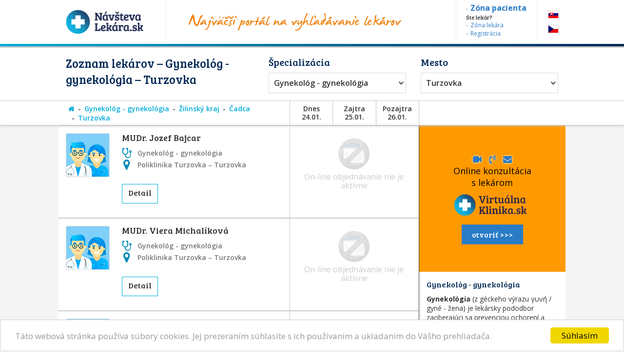

--- FILE ---
content_type: text/html; charset=utf-8
request_url: https://www.navstevalekara.sk/lekari/gynekolog-gynekologia-s11003/zilinsky-kraj-k304/cadca-o532/turzovka-m2597.html
body_size: 9706
content:
<!DOCTYPE html>

<html id="theme-module" lang="sk-SK" dir="ltr" prefix="og: http://ogp.me/ns#">
<head>
	<meta charset="utf-8">
	
	<title>Zoznam lekárov | Gynekológ - gynekológia, Turzovka</title>
	<meta name="keywords" content="Gynekológ, Gynekológ Turzovka, gynekológia, gynekológia Turzovka, Čadca, Turzovka, lekarka, doktorka, ambulancia, objednavanie, objednavky" />
	<meta name="description" content="Objednajte sa ONLINE! Zoznam lekárov so špecializáciou 👨‍⚕️ Gynekológ - gynekológia, v okrese 👨‍⚕️ Čadca, v meste/obci 👨‍⚕️ Turzovka na portáli NávštevaLekára.sk" />
	<meta name="copyright" content="PROFILAND s.r.o." />
	<meta name="author" content="NávštevaLekára.sk" />
	<meta name="web_author" content="MaKiLe.net" />
	<meta name="generator" content="MKL.CMS" />
	<meta name="robots" content="index,follow">

			<meta property="og:title" content="Zoznam lekárov | Gynekológ - gynekológia, Turzovka">
		<meta property="og:site_name" content="NávštevaLekára.sk">
		<meta property="og:url" content="https://www.navstevalekara.sk/lekari/gynekolog-gynekologia-s11003/zilinsky-kraj-k304/cadca-o532/turzovka-m2597.html">
		<meta property="og:description" content="Objednajte sa ONLINE! Zoznam lekárov so špecializáciou 👨‍⚕️ Gynekológ - gynekológia, v okrese 👨‍⚕️ Čadca, v meste/obci 👨‍⚕️ Turzovka na portáli NávštevaLekára.sk">
		<meta property="og:image" content="https://www.navstevalekara.sk/page/img/og-logo.png">
		<meta property="og:type" content="website">
	
	<meta name="viewport" content="width=device-width,initial-scale=1,maximum-scale=1,user-scalable=no" />
		<link rel="shortcut icon" href="/page/favicon/favicon.ico" />
	<link rel="apple-touch-icon" sizes="180x180" href="/page/favicon/apple-touch-icon.png">
	<link rel="icon" type="image/png" sizes="32x32" href="/page/favicon/favicon-32x32.png">
	<link rel="icon" type="image/png" sizes="16x16" href="/page/favicon/favicon-16x16.png">
	<link rel="manifest" href="/page/favicon/site.webmanifest">
	<link rel="mask-icon" href="/page/favicon/safari-pinned-tab.svg" color="#5bbad5">
	<meta name="apple-mobile-web-app-title" content="NavstevaLakara.sk">
	<meta name="application-name" content="NavstevaLakara.sk">
	<meta name="msapplication-TileColor" content="#ffffff">
	<meta name="theme-color" content="#ffffff">

	<link rel="stylesheet" type="text/css" href="/page/themes/style.css.php?theme=module&s=210602">
	<link rel="stylesheet" type="text/css" href="/page/themes/print.css?s=210602" media="print">
	<link rel="canonical" href="https://www.navstevalekara.sk/lekari/gynekolog-gynekologia-s11003/zilinsky-kraj-k304/cadca-o532/turzovka-m2597.html">
	
	<script type="text/javascript">
		var URL_ROOT = "";
		var AC_FL_RunContent = 0;
	</script>
	<script type="text/javascript" src="/mkl-cms/js/mkl.tools.js?s=210602"></script>
	<script type="text/javascript" src="/page/js/jquery.js"></script>
	<script type="text/javascript" src="/page/js/selectize.js"></script>
	<!-- <script type="text/javascript" src="/page/js/swfobject.js"></script> -->
	<script type="text/javascript" src="/page/js/jquery.page.js"></script>
	<script type="text/javascript" src="/page/js/jquery.fancybox.js"></script>
	<script type="text/javascript" src="/page/js/page.js?s=210602"></script>
	<script type="text/javascript" src="/page/modules/forms/script.js"></script>
	<script type="text/javascript" src="/page/modules/ratings/script.js"></script>
	<script type="text/javascript" src="/page/modules/search/script.js"></script>
<script type="text/javascript">
		
	</script>
	<!-- Begin Cookie Consent plugin by Silktide - http://silktide.com/cookieconsent -->
	<script type="text/javascript">
		window.cookieconsent_options = {"message":"Táto webová stránka používa súbory cookies. Jej prezeraním súhlasíte s ich používaním a ukladaním do Vášho prehliadača.","dismiss":"Súhlasím","learnMore":"","link":null,"theme":"light-bottom"};
	</script>
	<script type="text/javascript" src="//cdnjs.cloudflare.com/ajax/libs/cookieconsent2/1.0.9/cookieconsent.min.js"></script>
	<!-- End Cookie Consent plugin -->

	<script data-ad-client="ca-pub-2273116890012021" async src="https://pagead2.googlesyndication.com/pagead/js/adsbygoogle.js"></script>
	<!-- Global site tag (gtag.js) - Google Ads: 974628372 -->
	<script async src="https://www.googletagmanager.com/gtag/js?id=AW-974628372"></script>
	<script data-cookie-consent="targeting">
		window.dataLayer = window.dataLayer || [];
		function gtag(){dataLayer.push(arguments);}
		gtag('js', new Date());
		gtag('config', 'AW-974628372');
	</script>
	<!-- Google Tag Manager -->
	<script data-cookie-consent="tracking">
		(function(w,d,s,l,i){
			w[l]=w[l]||[];
			w[l].push({'gtm.start':new Date().getTime(),event:'gtm.js'});
			var f=d.getElementsByTagName(s)[0],j=d.createElement(s),dl=l!='dataLayer'?'&l='+l:'';
			j.async=true;j.src='https://www.googletagmanager.com/gtm.js?id='+i+dl;f.parentNode.insertBefore(j,f);
		})(window,document,'script','dataLayer','GTM-5W8PPSB');
	</script>
	<!-- End Google Tag Manager -->

</head>
<body class="page-module module-doctors">
<div id="fb-root"></div>
<script>
	(function(d, s, id) {
		var js, fjs = d.getElementsByTagName(s)[0];
		if (d.getElementById(id)) return;
		js = d.createElement(s); js.id = id;
		js.src = "//connect.facebook.net/sk_SK/sdk.js#xfbml=1&version=v2.3&appId=505401166198675";
		fjs.parentNode.insertBefore(js, fjs);
	}(document, 'script', 'facebook-jssdk'));
</script>

<!-- Google Tag Manager (noscript) -->
<noscript><iframe src="https://www.googletagmanager.com/ns.html?id=GTM-5W8PPSB" height="0" width="0" style="display:none;visibility:hidden"></iframe></noscript>
<!-- End Google Tag Manager (noscript) -->

<aside id="banners-ptop"></aside>
<header>
	<div class="wrap">
		<a href="/" class="logo"><img src="/page/img/logo-header.png" title="NávštevaLekára.sk" alt="NávštevaLekára.sk" class="png" /></a>
		<img src="/page/img/img-header.png" class="top-portal" alt="Najväčší portál na vyhľadávanie lekárov">
		<aside class="zone">
			<a href="https://moja.navstevalekara.sk" target="_blank"><strong>Zóna pacienta</strong></a>
			Ste lekár?			<a href="https://lekar.navstevalekara.sk" target="_blank">Zóna lekára</a>
			<a href="/pre-lekarov/objednavanie-pacientov.html">Registrácia</a>
		</aside>
		<ul class="flags">			<li><a href="https://www.navstevalekara.sk" class="flag-icon flag-icon-background flag-icon-sk">SK</a></li>
			<li><a href="https://www.navstevalekare.cz/lekari/gynekolog--gynekologie-s51003.html" target="_blank" class="flag-icon flag-icon-background flag-icon-cz">CZ</a></li>
		</ul>
	</div>
</header>
	<aside class="header-filter-top">
		<div class="wrap filter-box">
						<h1>Zoznam lekárov &ndash; Gynekológ - gynekológia &ndash; Turzovka</h1>
						<div class="align-right">
				<h2>Špecializácia</h2>
				<ul id="specialization" class="filter-spec css-dropdown">
		<li class="init"><a href="/lekari/zilinsky-kraj-k304/cadca-o532/turzovka-m2597.html">vybrať špecializáciu</a></li>
		<li class=""><a href="/lekari/zilinsky-kraj-k304/cadca-o532/turzovka-m2597.html">vybrať špecializáciu</a></li>
	<li class=""><a href="/lekari/akupunktura-s11011/zilinsky-kraj-k304/cadca-o532/turzovka-m2597.html">Akupunktúra</a></li><li class=""><a href="/lekari/alergolog-imunolog-s11009/zilinsky-kraj-k304/cadca-o532/turzovka-m2597.html">Alergológ - imunológ</a></li><li class=""><a href="/lekari/algeziologia-s11084/zilinsky-kraj-k304/cadca-o532/turzovka-m2597.html">Algeziológia</a></li><li class=""><a href="/lekari/alternativna-medicina-s11012/zilinsky-kraj-k304/cadca-o532/turzovka-m2597.html">Alternatívna medicína</a></li><li class=""><a href="/lekari/anesteziologia-a-resuscitacia-s11056/zilinsky-kraj-k304/cadca-o532/turzovka-m2597.html">Anestéziológia a resuscitácia</a></li><li class=""><a href="/lekari/cievna-ambulancia-angiologia-s11075/zilinsky-kraj-k304/cadca-o532/turzovka-m2597.html">Cievna ambulancia - angiológia</a></li><li class=""><a href="/lekari/ct-pocitacova-tomografia-s11082/zilinsky-kraj-k304/cadca-o532/turzovka-m2597.html">CT - Počítačová tomografia</a></li><li class=""><a href="/lekari/dentalna-hygiena-s11072/zilinsky-kraj-k304/cadca-o532/turzovka-m2597.html">Dentálna hygiena</a></li><li class=""><a href="/lekari/diabetolog-diabetologia-s11010/zilinsky-kraj-k304/cadca-o532/turzovka-m2597.html">Diabetológ - diabetológia</a></li><li class=""><a href="/lekari/endokrinolog-s11059/zilinsky-kraj-k304/cadca-o532/turzovka-m2597.html">Endokrinológ</a></li><li class=""><a href="/lekari/gastroenterolog-gastroenterologia-s11054/zilinsky-kraj-k304/cadca-o532/turzovka-m2597.html">Gastroenterológ - gastroenterológia</a></li><li class=""><a href="/lekari/genetika-klinicky-genetik-s11069/zilinsky-kraj-k304/cadca-o532/turzovka-m2597.html">Genetika - klinický genetik</a></li><li class=""><a href="/lekari/geriater-geriatria-s11062/zilinsky-kraj-k304/cadca-o532/turzovka-m2597.html">Geriater - geriatria</a></li><li class="selected"><a href="/lekari/gynekolog-gynekologia-s11003/zilinsky-kraj-k304/cadca-o532/turzovka-m2597.html">Gynekológ - gynekológia</a></li><li class=""><a href="/lekari/hematolog-a-transfuziolog-s11055/zilinsky-kraj-k304/cadca-o532/turzovka-m2597.html">Hematológ a Transfuziológ</a></li><li class=""><a href="/lekari/hepatolog-hepatologia-s11088/zilinsky-kraj-k304/cadca-o532/turzovka-m2597.html">Hepatológ - Hepatológia</a></li><li class=""><a href="/lekari/homeopat-homeopatia-s11019/zilinsky-kraj-k304/cadca-o532/turzovka-m2597.html">Homeopat - homeopatia</a></li><li class=""><a href="/lekari/chirurg-chirurgia-s11014/zilinsky-kraj-k304/cadca-o532/turzovka-m2597.html">Chirurg - chirurgia</a></li><li class=""><a href="/lekari/infektologia-cestovna-medicina-ockovanie-s11060/zilinsky-kraj-k304/cadca-o532/turzovka-m2597.html">Infektológia, cestovná medicína, očkovanie</a></li><li class=""><a href="/lekari/interna-ambulancia-internista-s11022/zilinsky-kraj-k304/cadca-o532/turzovka-m2597.html">Interná ambulancia, internista</a></li><li class=""><a href="/lekari/kardiolog-kardiologia-s11053/zilinsky-kraj-k304/cadca-o532/turzovka-m2597.html">Kardiológ - kardiológia</a></li><li class=""><a href="/lekari/klinicka-farmakologia-s11071/zilinsky-kraj-k304/cadca-o532/turzovka-m2597.html">Klinická farmakológia</a></li><li class=""><a href="/lekari/kozny-lekar-dermatovenerolog-dermatolog-s11006/zilinsky-kraj-k304/cadca-o532/turzovka-m2597.html">Kožný lekár, dermatovenerológ, dermatológ</a></li><li class=""><a href="/lekari/logoped-logopedia-s11045/zilinsky-kraj-k304/cadca-o532/turzovka-m2597.html">Logopéd, Logopédia</a></li><li class=""><a href="/lekari/mamografia-s11076/zilinsky-kraj-k304/cadca-o532/turzovka-m2597.html">Mamografia</a></li><li class=""><a href="/lekari/nefrolog-nefrologia-s11074/zilinsky-kraj-k304/cadca-o532/turzovka-m2597.html">Nefrológ - nefrológia</a></li><li class=""><a href="/lekari/neurochirurg-s11066/zilinsky-kraj-k304/cadca-o532/turzovka-m2597.html">Neurochirurg</a></li><li class=""><a href="/lekari/neurolog-neurologia-s11016/zilinsky-kraj-k304/cadca-o532/turzovka-m2597.html">Neurológ - neurológia</a></li><li class=""><a href="/lekari/ocny-lekar-oftalmologia-s11005/zilinsky-kraj-k304/cadca-o532/turzovka-m2597.html">Očný lekár - oftalmológia</a></li><li class=""><a href="/lekari/onkolog-onkologia-s11058/zilinsky-kraj-k304/cadca-o532/turzovka-m2597.html">Onkológ - onkológia</a></li><li class=""><a href="/lekari/orl-usne-nosne-krcne-s11007/zilinsky-kraj-k304/cadca-o532/turzovka-m2597.html">ORL - ušné, nosné, krčné</a></li><li class=""><a href="/lekari/ortoped-ortopedia-s11015/zilinsky-kraj-k304/cadca-o532/turzovka-m2597.html">Ortopéd - ortopédia</a></li><li class=""><a href="/lekari/pediatria-s11077/zilinsky-kraj-k304/cadca-o532/turzovka-m2597.html">Pediatria</a></li><li class=""><a href="/lekari/plasticka-chirurgia-s11064/zilinsky-kraj-k304/cadca-o532/turzovka-m2597.html">Plastická chirurgia</a></li><li class=""><a href="/lekari/plucna-ambulancia-s11018/zilinsky-kraj-k304/cadca-o532/turzovka-m2597.html">Pľúcna ambulancia</a></li><li class=""><a href="/lekari/pracovne-lekarstvo-s11078/zilinsky-kraj-k304/cadca-o532/turzovka-m2597.html">Pracovné lekárstvo</a></li><li class=""><a href="/lekari/proktolog-proktologia-s11086/zilinsky-kraj-k304/cadca-o532/turzovka-m2597.html">Proktológ - proktológia</a></li><li class=""><a href="/lekari/psychiater-psychiatria-s11017/zilinsky-kraj-k304/cadca-o532/turzovka-m2597.html">Psychiater - psychiatria</a></li><li class=""><a href="/lekari/psycholog-s11008/zilinsky-kraj-k304/cadca-o532/turzovka-m2597.html">Psychológ</a></li><li class=""><a href="/lekari/psycholog-dopravny-psycholog-s11073/zilinsky-kraj-k304/cadca-o532/turzovka-m2597.html">Psychológ - Dopravný psychológ</a></li><li class=""><a href="/lekari/rehabilitacia-fyzioterapia-s11047/zilinsky-kraj-k304/cadca-o532/turzovka-m2597.html">Rehabilitácia, Fyzioterapia</a></li><li class=""><a href="/lekari/reprodukcna-medicina-s11048/zilinsky-kraj-k304/cadca-o532/turzovka-m2597.html">Reprodukčná medicína</a></li><li class=""><a href="/lekari/reumatolog-s11021/zilinsky-kraj-k304/cadca-o532/turzovka-m2597.html">Reumatológ</a></li><li class=""><a href="/lekari/sexuolog-sexuologia-s11068/zilinsky-kraj-k304/cadca-o532/turzovka-m2597.html">Sexuológ - sexuológia</a></li><li class=""><a href="/lekari/stomatochirurg-dentoalveolarna-chirurgia-s11070/zilinsky-kraj-k304/cadca-o532/turzovka-m2597.html">Stomatochirurg - dentoalveolárna chirurgia</a></li><li class=""><a href="/lekari/stomatologia-zubna-ambulancia-zubar-s11004/zilinsky-kraj-k304/cadca-o532/turzovka-m2597.html">Stomatológia - zubná ambulancia, zubár</a></li><li class=""><a href="/lekari/sportovy-lekar-telovychovny-lekar-s11081/zilinsky-kraj-k304/cadca-o532/turzovka-m2597.html">Športový lekár - Telovýchovný lekár</a></li><li class=""><a href="/lekari/traumatolog-s11051/zilinsky-kraj-k304/cadca-o532/turzovka-m2597.html">Traumatológ</a></li><li class=""><a href="/lekari/ultrazvuk-sonografia-rtg-s11065/zilinsky-kraj-k304/cadca-o532/turzovka-m2597.html">Ultrazvuk, Sonografia, RTG</a></li><li class=""><a href="/lekari/urolog-urologia-s11020/zilinsky-kraj-k304/cadca-o532/turzovka-m2597.html">Urológ - urológia</a></li><li class=""><a href="/lekari/vseobecny-lekar-pre-deti-a-dorast-pediater-s11002/zilinsky-kraj-k304/cadca-o532/turzovka-m2597.html">Všeobecný lekár pre deti a dorast - Pediater</a></li><li class=""><a href="/lekari/vseobecny-lekar-pre-dospelych-s11001/zilinsky-kraj-k304/cadca-o532/turzovka-m2597.html">Všeobecný lekár pre dospelých</a></li><li class=""><a href="/lekari/zubne-strojceky-celustny-ortoped-ortodontista-s11080/zilinsky-kraj-k304/cadca-o532/turzovka-m2597.html">Zubné strojčeky - Čeľustný ortopéd, Ortodontista</a></li></ul>
				<select id="specialization" name="specialization" class="filter-spec"><option value="/lekari/zilinsky-kraj-k304/cadca-o532/turzovka-m2597.html">vybrať špecializáciu</option><option value="/lekari/akupunktura-s11011/zilinsky-kraj-k304/cadca-o532/turzovka-m2597.html">Akupunktúra</option><option value="/lekari/alergolog-imunolog-s11009/zilinsky-kraj-k304/cadca-o532/turzovka-m2597.html">Alergológ - imunológ</option><option value="/lekari/algeziologia-s11084/zilinsky-kraj-k304/cadca-o532/turzovka-m2597.html">Algeziológia</option><option value="/lekari/alternativna-medicina-s11012/zilinsky-kraj-k304/cadca-o532/turzovka-m2597.html">Alternatívna medicína</option><option value="/lekari/anesteziologia-a-resuscitacia-s11056/zilinsky-kraj-k304/cadca-o532/turzovka-m2597.html">Anestéziológia a resuscitácia</option><option value="/lekari/cievna-ambulancia-angiologia-s11075/zilinsky-kraj-k304/cadca-o532/turzovka-m2597.html">Cievna ambulancia - angiológia</option><option value="/lekari/ct-pocitacova-tomografia-s11082/zilinsky-kraj-k304/cadca-o532/turzovka-m2597.html">CT - Počítačová tomografia</option><option value="/lekari/dentalna-hygiena-s11072/zilinsky-kraj-k304/cadca-o532/turzovka-m2597.html">Dentálna hygiena</option><option value="/lekari/diabetolog-diabetologia-s11010/zilinsky-kraj-k304/cadca-o532/turzovka-m2597.html">Diabetológ - diabetológia</option><option value="/lekari/endokrinolog-s11059/zilinsky-kraj-k304/cadca-o532/turzovka-m2597.html">Endokrinológ</option><option value="/lekari/gastroenterolog-gastroenterologia-s11054/zilinsky-kraj-k304/cadca-o532/turzovka-m2597.html">Gastroenterológ - gastroenterológia</option><option value="/lekari/genetika-klinicky-genetik-s11069/zilinsky-kraj-k304/cadca-o532/turzovka-m2597.html">Genetika - klinický genetik</option><option value="/lekari/geriater-geriatria-s11062/zilinsky-kraj-k304/cadca-o532/turzovka-m2597.html">Geriater - geriatria</option><option value="/lekari/gynekolog-gynekologia-s11003/zilinsky-kraj-k304/cadca-o532/turzovka-m2597.html" selected="selected">Gynekológ - gynekológia</option><option value="/lekari/hematolog-a-transfuziolog-s11055/zilinsky-kraj-k304/cadca-o532/turzovka-m2597.html">Hematológ a Transfuziológ</option><option value="/lekari/hepatolog-hepatologia-s11088/zilinsky-kraj-k304/cadca-o532/turzovka-m2597.html">Hepatológ - Hepatológia</option><option value="/lekari/homeopat-homeopatia-s11019/zilinsky-kraj-k304/cadca-o532/turzovka-m2597.html">Homeopat - homeopatia</option><option value="/lekari/chirurg-chirurgia-s11014/zilinsky-kraj-k304/cadca-o532/turzovka-m2597.html">Chirurg - chirurgia</option><option value="/lekari/infektologia-cestovna-medicina-ockovanie-s11060/zilinsky-kraj-k304/cadca-o532/turzovka-m2597.html">Infektológia, cestovná medicína, očkovanie</option><option value="/lekari/interna-ambulancia-internista-s11022/zilinsky-kraj-k304/cadca-o532/turzovka-m2597.html">Interná ambulancia, internista</option><option value="/lekari/kardiolog-kardiologia-s11053/zilinsky-kraj-k304/cadca-o532/turzovka-m2597.html">Kardiológ - kardiológia</option><option value="/lekari/klinicka-farmakologia-s11071/zilinsky-kraj-k304/cadca-o532/turzovka-m2597.html">Klinická farmakológia</option><option value="/lekari/kozny-lekar-dermatovenerolog-dermatolog-s11006/zilinsky-kraj-k304/cadca-o532/turzovka-m2597.html">Kožný lekár, dermatovenerológ, dermatológ</option><option value="/lekari/logoped-logopedia-s11045/zilinsky-kraj-k304/cadca-o532/turzovka-m2597.html">Logopéd, Logopédia</option><option value="/lekari/mamografia-s11076/zilinsky-kraj-k304/cadca-o532/turzovka-m2597.html">Mamografia</option><option value="/lekari/nefrolog-nefrologia-s11074/zilinsky-kraj-k304/cadca-o532/turzovka-m2597.html">Nefrológ - nefrológia</option><option value="/lekari/neurochirurg-s11066/zilinsky-kraj-k304/cadca-o532/turzovka-m2597.html">Neurochirurg</option><option value="/lekari/neurolog-neurologia-s11016/zilinsky-kraj-k304/cadca-o532/turzovka-m2597.html">Neurológ - neurológia</option><option value="/lekari/ocny-lekar-oftalmologia-s11005/zilinsky-kraj-k304/cadca-o532/turzovka-m2597.html">Očný lekár - oftalmológia</option><option value="/lekari/onkolog-onkologia-s11058/zilinsky-kraj-k304/cadca-o532/turzovka-m2597.html">Onkológ - onkológia</option><option value="/lekari/orl-usne-nosne-krcne-s11007/zilinsky-kraj-k304/cadca-o532/turzovka-m2597.html">ORL - ušné, nosné, krčné</option><option value="/lekari/ortoped-ortopedia-s11015/zilinsky-kraj-k304/cadca-o532/turzovka-m2597.html">Ortopéd - ortopédia</option><option value="/lekari/pediatria-s11077/zilinsky-kraj-k304/cadca-o532/turzovka-m2597.html">Pediatria</option><option value="/lekari/plasticka-chirurgia-s11064/zilinsky-kraj-k304/cadca-o532/turzovka-m2597.html">Plastická chirurgia</option><option value="/lekari/plucna-ambulancia-s11018/zilinsky-kraj-k304/cadca-o532/turzovka-m2597.html">Pľúcna ambulancia</option><option value="/lekari/pracovne-lekarstvo-s11078/zilinsky-kraj-k304/cadca-o532/turzovka-m2597.html">Pracovné lekárstvo</option><option value="/lekari/proktolog-proktologia-s11086/zilinsky-kraj-k304/cadca-o532/turzovka-m2597.html">Proktológ - proktológia</option><option value="/lekari/psychiater-psychiatria-s11017/zilinsky-kraj-k304/cadca-o532/turzovka-m2597.html">Psychiater - psychiatria</option><option value="/lekari/psycholog-s11008/zilinsky-kraj-k304/cadca-o532/turzovka-m2597.html">Psychológ</option><option value="/lekari/psycholog-dopravny-psycholog-s11073/zilinsky-kraj-k304/cadca-o532/turzovka-m2597.html">Psychológ - Dopravný psychológ</option><option value="/lekari/rehabilitacia-fyzioterapia-s11047/zilinsky-kraj-k304/cadca-o532/turzovka-m2597.html">Rehabilitácia, Fyzioterapia</option><option value="/lekari/reprodukcna-medicina-s11048/zilinsky-kraj-k304/cadca-o532/turzovka-m2597.html">Reprodukčná medicína</option><option value="/lekari/reumatolog-s11021/zilinsky-kraj-k304/cadca-o532/turzovka-m2597.html">Reumatológ</option><option value="/lekari/sexuolog-sexuologia-s11068/zilinsky-kraj-k304/cadca-o532/turzovka-m2597.html">Sexuológ - sexuológia</option><option value="/lekari/stomatochirurg-dentoalveolarna-chirurgia-s11070/zilinsky-kraj-k304/cadca-o532/turzovka-m2597.html">Stomatochirurg - dentoalveolárna chirurgia</option><option value="/lekari/stomatologia-zubna-ambulancia-zubar-s11004/zilinsky-kraj-k304/cadca-o532/turzovka-m2597.html">Stomatológia - zubná ambulancia, zubár</option><option value="/lekari/sportovy-lekar-telovychovny-lekar-s11081/zilinsky-kraj-k304/cadca-o532/turzovka-m2597.html">Športový lekár - Telovýchovný lekár</option><option value="/lekari/traumatolog-s11051/zilinsky-kraj-k304/cadca-o532/turzovka-m2597.html">Traumatológ</option><option value="/lekari/ultrazvuk-sonografia-rtg-s11065/zilinsky-kraj-k304/cadca-o532/turzovka-m2597.html">Ultrazvuk, Sonografia, RTG</option><option value="/lekari/urolog-urologia-s11020/zilinsky-kraj-k304/cadca-o532/turzovka-m2597.html">Urológ - urológia</option><option value="/lekari/vseobecny-lekar-pre-deti-a-dorast-pediater-s11002/zilinsky-kraj-k304/cadca-o532/turzovka-m2597.html">Všeobecný lekár pre deti a dorast - Pediater</option><option value="/lekari/vseobecny-lekar-pre-dospelych-s11001/zilinsky-kraj-k304/cadca-o532/turzovka-m2597.html">Všeobecný lekár pre dospelých</option><option value="/lekari/zubne-strojceky-celustny-ortoped-ortodontista-s11080/zilinsky-kraj-k304/cadca-o532/turzovka-m2597.html">Zubné strojčeky - Čeľustný ortopéd, Ortodontista</option></select>
			</div>
			<div class="align-left">
				<h2>Mesto</h2>
				<ul id="location" class="filter-loc-sel css-dropdown">
		<li class="init"><a href="javascript:;">vybrať kraj</a></li>
		<li class=""><a href="/lekari/gynekolog-gynekologia-s11003.html">vybrať kraj</a></li>
	<li><a href="/lekari/gynekolog-gynekologia-s11003/zilinsky-kraj-k304.html">Žilinský kraj</a></li><li class="selected"><a href="/lekari/gynekolog-gynekologia-s11003/zilinsky-kraj-k304/cadca-o532.html">Čadca (okres)</a></li><li><a href="/lekari/gynekolog-gynekologia-s11003/zilinsky-kraj-k304/cadca-o532/cadca-m2539.html">Čadca</a></li><li><a href="/lekari/gynekolog-gynekologia-s11003/zilinsky-kraj-k304/cadca-o532/cierne-m2543.html">Čierne</a></li><li><a href="/lekari/gynekolog-gynekologia-s11003/zilinsky-kraj-k304/cadca-o532/kalinov-m2556.html">Kalinov</a></li><li><a href="/lekari/gynekolog-gynekologia-s11003/zilinsky-kraj-k304/cadca-o532/klokocov-m2558.html">Klokočov</a></li><li><a href="/lekari/gynekolog-gynekologia-s11003/zilinsky-kraj-k304/cadca-o532/korna-m2561.html">Korňa</a></li><li><a href="/lekari/gynekolog-gynekologia-s11003/zilinsky-kraj-k304/cadca-o532/krasno-nad-kysucou-m2563.html">Krásno nad Kysucou</a></li><li><a href="/lekari/gynekolog-gynekologia-s11003/zilinsky-kraj-k304/cadca-o532/makov-m2569.html">Makov</a></li><li><a href="/lekari/gynekolog-gynekologia-s11003/zilinsky-kraj-k304/cadca-o532/nova-bystrica-m2573.html">Nová Bystrica</a></li><li><a href="/lekari/gynekolog-gynekologia-s11003/zilinsky-kraj-k304/cadca-o532/oscadnica-m2575.html">Oščadnica</a></li><li><a href="/lekari/gynekolog-gynekologia-s11003/zilinsky-kraj-k304/cadca-o532/rakova-m2581.html">Raková</a></li><li><a href="/lekari/gynekolog-gynekologia-s11003/zilinsky-kraj-k304/cadca-o532/skalite-m2588.html">Skalité</a></li><li><a href="/lekari/gynekolog-gynekologia-s11003/zilinsky-kraj-k304/cadca-o532/stara-bystrica-m2589.html">Stará Bystrica</a></li><li><a href="/lekari/gynekolog-gynekologia-s11003/zilinsky-kraj-k304/cadca-o532/staskov-m2590.html">Staškov</a></li><li><a href="/lekari/gynekolog-gynekologia-s11003/zilinsky-kraj-k304/cadca-o532/svrcinovec-m2591.html">Svrčinovec</a></li><li class="selected"><a href="/lekari/gynekolog-gynekologia-s11003/zilinsky-kraj-k304/cadca-o532/turzovka-m2597.html">Turzovka</a></li><li><a href="/lekari/gynekolog-gynekologia-s11003/zilinsky-kraj-k304/cadca-o532/vysoka-nad-kysucou-m2609.html">Vysoká nad Kysucou</a></li><li><a href="/lekari/gynekolog-gynekologia-s11003/zilinsky-kraj-k304/cadca-o532/zborov-nad-bystricou-m2617.html">Zborov nad Bystricou</a></li></ul>
				<select id="location" name="location" class="filter-loc-sel"><option value="/lekari/gynekolog-gynekologia-s11003.html">vybrať kraj</option><option value="/lekari/gynekolog-gynekologia-s11003/zilinsky-kraj-k304.html">Žilinský kraj</option><option value="/lekari/gynekolog-gynekologia-s11003/zilinsky-kraj-k304/cadca-o532.html" selected="selected">Čadca (okres)</option><option value="/lekari/gynekolog-gynekologia-s11003/zilinsky-kraj-k304/cadca-o532/cadca-m2539.html">Čadca</option><option value="/lekari/gynekolog-gynekologia-s11003/zilinsky-kraj-k304/cadca-o532/cierne-m2543.html">Čierne</option><option value="/lekari/gynekolog-gynekologia-s11003/zilinsky-kraj-k304/cadca-o532/kalinov-m2556.html">Kalinov</option><option value="/lekari/gynekolog-gynekologia-s11003/zilinsky-kraj-k304/cadca-o532/klokocov-m2558.html">Klokočov</option><option value="/lekari/gynekolog-gynekologia-s11003/zilinsky-kraj-k304/cadca-o532/korna-m2561.html">Korňa</option><option value="/lekari/gynekolog-gynekologia-s11003/zilinsky-kraj-k304/cadca-o532/krasno-nad-kysucou-m2563.html">Krásno nad Kysucou</option><option value="/lekari/gynekolog-gynekologia-s11003/zilinsky-kraj-k304/cadca-o532/makov-m2569.html">Makov</option><option value="/lekari/gynekolog-gynekologia-s11003/zilinsky-kraj-k304/cadca-o532/nova-bystrica-m2573.html">Nová Bystrica</option><option value="/lekari/gynekolog-gynekologia-s11003/zilinsky-kraj-k304/cadca-o532/oscadnica-m2575.html">Oščadnica</option><option value="/lekari/gynekolog-gynekologia-s11003/zilinsky-kraj-k304/cadca-o532/rakova-m2581.html">Raková</option><option value="/lekari/gynekolog-gynekologia-s11003/zilinsky-kraj-k304/cadca-o532/skalite-m2588.html">Skalité</option><option value="/lekari/gynekolog-gynekologia-s11003/zilinsky-kraj-k304/cadca-o532/stara-bystrica-m2589.html">Stará Bystrica</option><option value="/lekari/gynekolog-gynekologia-s11003/zilinsky-kraj-k304/cadca-o532/staskov-m2590.html">Staškov</option><option value="/lekari/gynekolog-gynekologia-s11003/zilinsky-kraj-k304/cadca-o532/svrcinovec-m2591.html">Svrčinovec</option><option value="/lekari/gynekolog-gynekologia-s11003/zilinsky-kraj-k304/cadca-o532/turzovka-m2597.html" selected="selected">Turzovka</option><option value="/lekari/gynekolog-gynekologia-s11003/zilinsky-kraj-k304/cadca-o532/vysoka-nad-kysucou-m2609.html">Vysoká nad Kysucou</option><option value="/lekari/gynekolog-gynekologia-s11003/zilinsky-kraj-k304/cadca-o532/zborov-nad-bystricou-m2617.html">Zborov nad Bystricou</option></select>
			</div>
			<div class="clear" style="width:100%"><a href="https://www.virtualnaklinika.sk" target="_blank" id="VKbanner" class="VK4filter" rel="nofollow"><span>
					<i class="fa fa-video-camera"></i> &nbsp; <i class="fa fa-volume-control-phone "></i> &nbsp; <i class="fa fa-envelope"></i> &nbsp;
					Online konzultácia s&nbsp;lekárom<br>
					<img src="https://www.virtualnaklinika.sk/page/img/logo-header.png" alt="VirtuálnaKlinika.sk">
					<span class="button button-blue">otvoriť >>></span>
				</span></a></div>
		</div>
	</aside>
	<aside class="header-list-header">
		<div class="wrap">
						<ul class="active-category"><li><a href="/" title="Hlavná stránka"><i class="fa fa-home"></i></a></li><li><a href="/lekari/gynekolog-gynekologia-s11003.html">Gynekológ - gynekológia</a></li><li><a href="/lekari/gynekolog-gynekologia-s11003/zilinsky-kraj-k304.html">Žilinský kraj</a></li><li><a href="/lekari/gynekolog-gynekologia-s11003/zilinsky-kraj-k304/cadca-o532.html">Čadca</a></li><li><a href="/lekari/gynekolog-gynekologia-s11003/zilinsky-kraj-k304/cadca-o532/turzovka-m2597.html">Turzovka</a></li></ul>
						<div class="calendar-days">
				<div class="day">Dnes<br>24.01.</div>
				<div class="day">Zajtra<br>25.01.</div>
				<div class="day">Pozajtra<br>26.01.</div>
			</div>
			<div class="list-order">
			</div>
		</div>
	</aside>
<section id="page">
	<div class="wrap">
		<div id="content"><div class="page-content doctors"><script type="text/javascript">
	function load_doctor_oh(id) {
		$("#did"+id+" .oh").html('načítavam termíny . . .');
		$.ajax({
			type: "POST",
			url: "/page/modules/doctors/order.php",
			data: "t=wl&dc="+id+"&w="+0,
			dataType: "html",
			cache: false,
			success: function(ret) {
				$("#did"+id+" .oh").html(ret);
			}
		});
	}
</script>
<div class="doctors-list">
	<div class="clear"><a href="https://www.virtualnaklinika.sk" target="_blank" id="VKbanner" class="VK4list"><span>
			<i class="fa fa-video-camera"></i> &nbsp; <i class="fa fa-volume-control-phone "></i> &nbsp; <i class="fa fa-envelope"></i> &nbsp;
			Online konzultácia s&nbsp;lekárom<br>
			<img src="https://www.virtualnaklinika.sk/page/img/logo-header.png" alt="VirtuálnaKlinika.sk">
			<span class="button button-blue">otvoriť >>></span>
		</span></a></div>
<article id="did2779" itemprop="Person" itemscope itemtype="http://schema.org/Person" class="item">
	<a href="/lekari/gynekolog-gynekologia-s11003/zilinsky-kraj-k304/cadca-o532/turzovka-m2597/mudr-jozef-bajcar-d2779.html" rel="nofollow" target="_blank"><img itemprop="image" src="/page/img/img-profile-list.png" alt="Obrázok : MUDr. Jozef Bajcar" class="image" width="90" height="90" border="0" /></a>
			<h3 itemprop="name"><a href="/lekari/gynekolog-gynekologia-s11003/zilinsky-kraj-k304/cadca-o532/turzovka-m2597/mudr-jozef-bajcar-d2779.html" itemprop="url" target="_blank">MUDr. Jozef Bajcar</a></h3>
		<div class="specialization"><i class="fa fa-stethoscope"></i> Gynekológ - gynekológia</div>
	<div itemprop="address" class="address"><i class="fa fa-map-marker"></i> <span itemprop="addressLocality" style="font-size:14px">Poliklinika Turzovka &ndash; Turzovka</span></div>
	
			<a href="/lekari/gynekolog-gynekologia-s11003/zilinsky-kraj-k304/cadca-o532/turzovka-m2597/mudr-jozef-bajcar-d2779.html" target="_blank" rel="nofollow" class="button">Detail</a>				<div class="oh disabled"><span>On-line objednávanie nie je aktívne</span></div>
	</article><div class="separator"></div><article id="did2780" itemprop="Person" itemscope itemtype="http://schema.org/Person" class="item">
	<a href="/lekari/gynekolog-gynekologia-s11003/zilinsky-kraj-k304/cadca-o532/turzovka-m2597/mudr-viera-michalikova-d2780.html" rel="nofollow" target="_blank"><img itemprop="image" src="/page/img/img-profile-list.png" alt="Obrázok : MUDr. Viera Michalíková" class="image" width="90" height="90" border="0" /></a>
			<h3 itemprop="name"><a href="/lekari/gynekolog-gynekologia-s11003/zilinsky-kraj-k304/cadca-o532/turzovka-m2597/mudr-viera-michalikova-d2780.html" itemprop="url" target="_blank">MUDr. Viera Michalíková</a></h3>
		<div class="specialization"><i class="fa fa-stethoscope"></i> Gynekológ - gynekológia</div>
	<div itemprop="address" class="address"><i class="fa fa-map-marker"></i> <span itemprop="addressLocality" style="font-size:14px">Poliklinika Turzovka &ndash; Turzovka</span></div>
	
			<a href="/lekari/gynekolog-gynekologia-s11003/zilinsky-kraj-k304/cadca-o532/turzovka-m2597/mudr-viera-michalikova-d2780.html" target="_blank" rel="nofollow" class="button">Detail</a>				<div class="oh disabled"><span>On-line objednávanie nie je aktívne</span></div>
	</article><div class="separator"></div><article id="did22191" itemprop="Person" itemscope itemtype="http://schema.org/Person" class="item">
	<a href="/lekari/gynekolog-gynekologia-s11003/zilinsky-kraj-k304/cadca-o532/turzovka-m2597/mudr-viera-michalikova-d22191.html" rel="nofollow" target="_blank"><img itemprop="image" src="/page/img/img-profile-list.png" alt="Obrázok : MUDr. Viera Micháliková" class="image" width="90" height="90" border="0" /></a>
			<h3 itemprop="name"><a href="/lekari/gynekolog-gynekologia-s11003/zilinsky-kraj-k304/cadca-o532/turzovka-m2597/mudr-viera-michalikova-d22191.html" itemprop="url" target="_blank">MUDr. Viera Micháliková</a></h3>
		<div class="specialization"><i class="fa fa-stethoscope"></i> Gynekológ - gynekológia</div>
	<div itemprop="address" class="address"><i class="fa fa-map-marker"></i> <span itemprop="addressLocality" style="font-size:14px">Poliklinika Turzovka &ndash; Turzovka</span></div>
	
			<a href="/lekari/gynekolog-gynekologia-s11003/zilinsky-kraj-k304/cadca-o532/turzovka-m2597/mudr-viera-michalikova-d22191.html" target="_blank" rel="nofollow" class="button">Detail</a>				<div class="oh disabled"><span>On-line objednávanie nie je aktívne</span></div>
	</article><div class="separator last separator-last"></div></div>
<span class="pages"><span class="button-fl">&laquo;</span><span class="button-np">&lt;</span><span class="button-pg active">1</span><span class="button-np">&gt;</span><span class="button-fl">&raquo;</span></span><br>
<p style="padding:0 20px; font-size:12px;">Nenašli ste svojho lekára v zozname lekárov? Povedzte mu, nech nás kontaktuje a mi ho obratom pridáme.</p>
<div id="order_popup"></div>
<script type="text/javascript" src="/page/js/jquery.ui.js"></script>
<script type="text/javascript" src="/mkl-cms/js/hash.sha512.js"></script>
<script type="text/javascript">
	var order_has_pay = false;
	function get_order(dr, day, wday, hour, interval, is_pay) {
		order_has_pay = false;
		if ( typeof(is_pay) != 'undefined' && is_pay ) order_has_pay = true;
		var q = "t=frm&dc="+dr+"&d="+day+"&w="+wday+"&h="+hour+"&i="+interval;
		d = day.split("-");
		switch (parseInt(wday)) {
			case 0: wd=" nedeľu"; break;
			case 1: wd=" pondelok"; break;
			case 2: wd=" utorok"; break;
			case 3: wd=" stredu"; break;
			case 4: wd=" štvrtok"; break;
			case 5: wd=" piatok"; break;
			case 6: wd=" sobotu"; break;
		}
		add_title = " v"+wd+" "+d[2]+"."+d[1]+"."+d[0]+" o "+hour;
		send_order(q);
	}
	function send_order(q) {
		$("#order_popup").dialog({
			modal:	true,
			moveable: false,
			resizable: false,
			width:	530,
			height: 475,
			title: ( !order_has_pay ? "Objednanie u lekára"+add_title : "Objednávka služieb NavstevaLekara.sk" )
		});
		$.ajax({
			type: "POST",
			url: "/page/modules/doctors/order.php",
			data: q,
			dataType: "html",
			cache: false,
			success: function(ret) {
				$("#order_popup").html(ret);
			}
		});
	}
</script></div></div><aside id="sidebar"><a href="https://www.virtualnaklinika.sk" target="_blank" id="VKbanner"><span>
							<i class="fa fa-video-camera"></i> &nbsp; <i class="fa fa-volume-control-phone"></i> &nbsp; <i class="fa fa-envelope"></i><br>
							Online konzultácia<br>s&nbsp;lekárom<br>
							<img src="https://www.virtualnaklinika.sk/page/img/logo-header.png" alt="VirtuálnaKlinika.sk"><br>
							<span class="button button-blue">otvoriť >>></span>
						</span></a>
					<div class="widget-item item-specialization-desc">
						<div class="widget-border right specialization-desc">
							
							<div class="widget-content"><div><h2 style="font-size:16px">Gynekológ - gynekológia</h2><p><strong>Gynekológia</strong> (z géckeho výrazu γυνή / gyné - žena) je lekársky pododbor zaoberajúci sa prevenciou ochorení a liečbou <strong>ženských pohlavných orgánov</strong>, spadá pod lekársky odbor, ktorý sa správne volá gynekológia a pôrodníctvo. Niekedy je tento odbor tiež nazývaný <strong>ženské lekárstvo</strong>. Gynekológia sa zaoberá najmä nasledujúcimi zdravotnými problémami:</p> <ul> <li>bolesti brucha</li> <li>bolesti v tehotenstve</li> <li>cysty</li> <li>dysplázia maternicových čapíkov</li> <li>genitálne bradavice</li> <li>genitálny herpes</li> <li>gynekologické ochorenia</li> <li>chlamýdie</li> <li>infekcie pohlavných orgánov</li> <li>kvasinková infekcia</li> <li>menopauza</li> <li>menštruačné poruchy</li> <li>neplodnosť</li> <li>pohlavné choroby</li> <li>rakovina maternicového čapíku</li> <li>tehotenská cukrovka</li> <li>urologické ochorenia</li> <li>vaginálne krvácanie</li> <li>zápal pošvy</li> </ul> <div> </div> <p><strong>Gynekologické ambulancie</strong> zabezpečujú i následujúce:</p> <div> <ul> <li>predpis antikoncepcie</li> <li>bakteriologické vyšetrenia</li> <li>biopsiu</li> <li>cytológiu</li> <li>diagnostické testy</li> <li>genetické vyšetrenia</li> <li>gynekologické vyšetrenia</li> <li>gynekologický ultrazvuk</li> <li>imunologické vyšetrenia</li> <li>krvný test</li> <li>očkovanie proti hpv</li> <li>odstránenie cysty</li> <li>odstránenie maternicových myómov</li> <li>starostlivosť o tehotné</li> <li>pôrodná asistencia</li> <li>sexuologické poradenstvo</li> <li>ultrazvuk</li> <li>urogynekológia</li> <li>vyšetrenie moču</li> </ul> </div></div></div>
						</div>
					</div>
				
					<div class="widget-item item-spokojni-Pacienti">
						<div class="widget-border right spokojni-Pacienti">
							
							<div class="widget-content"><div>
<div class="O" style="text-align: justify;"><span style="color: #ff9900;">“ONLINE objednanie je super služba, nemusím sa pokúšať dovolať do ambulancie a vyberiem si pre mňa najvhodnejší termín.“  </span></div>
<div class="O" style="text-align: right;"><span style="color: #ff9900;">Mária</span></div>
</div></div>
						</div>
					</div>
				</aside>	</div>
</section>
	<aside id="reg-doctor">
		<div class="wrap">
			Ste lekár? Objavte prínosy portálu NávštevaLekára.sk			<a href="/pre-lekarov/objednavanie-pacientov.html" class="button button-green">Zistiť viac <i class="fa fa-user-plus"></i></a>
		</div>
	</aside>
	<aside id="footer">
		<div class="wrap">
			<div class="colgroup">
				<div class="col col-1_3 articles">
			<div class="widget-item item-article-last">
				<div class="widget-border  article-last">
					<h2>Články</h2>
					<div class="widget-content"><div><ul>
				<li><a href="/clanky.html?article=17" title="Nezabúdajte na dôležitú kontrolu znamienok" rel="nofollow">Nezabúdajte na dôležitú kontrolu znamienok</a></li><li><a href="/clanky.html?article=27" title="Objednávanie k lekárovi cez internet" rel="nofollow">Objednávanie k lekárovi cez internet</a></li><li><a href="/clanky.html?article=23" title="Bolí Vás zub? Ošetrenie u najlepších zubárov nasledujúci deň" rel="nofollow">Bolí Vás zub? Ošetrenie u najlepších zubárov nasledujúci deň</a></li>
			</ul>
			<a href="/clanky" class="button">Zobraziť všetky</a></div></div>
				</div>
			</div>
		</div>
				<div class="col col-1_3 fb-box">
			<div class="widget-item item-fb-box">
				<div class="widget-plain  fb-box">
					<h2>Podporte nás na Facebooku</h2>
					<div class="widget-content"><div class="fb-page" data-href="https://www.facebook.com/navstevalekara" data-width="250" data-height="258" data-small-header="false" data-adapt-container-width="true" data-hide-cover="false" data-show-facepile="true" data-show-posts="false">
<div class="fb-xfbml-parse-ignore">
<blockquote cite="https://www.facebook.com/navstevalekara"><a href="https://www.facebook.com/navstevalekara">FB NávštevaLekára.sk</a></blockquote>
</div>
</div></div>
				</div>
			</div>
		</div>
				<div class="col col-1_3 totem widget-masonry">
			<div class="widget-item item-totem">
				<div class="widget-border  totem widget-blank">
					<h2>Partneri</h2>
					<div class="widget-content"><div><a href="https://www.navstevalekara.sk/banner/[base64]%2C%3AuhJcoOtCQec%2C" target="_blank" rel="nofollow"><img src="https://www.navstevalekara.sk/banner/f-95e0fb3ff8aaaa88a402bab140fc12888080549b:uhJcoOtCQec,.jpg" width="250" height="90" alt="BANNER361" /></a> <a href="https://www.navstevalekara.sk/banner/l-eyTZD69ywHH0_uPEmCpGCuddAnOZqV6ppnuBOZOIJPuJw6lou1jaPnVh6NSO3BXv593lfEk576A%2C%3A4505KzWKrd4%2C" target="_blank" rel="nofollow"><img src="https://www.navstevalekara.sk/banner/f-5f6900ec0b0898fb7e9db10214ea57b8a33d8177:4505KzWKrd4,.png" width="150" height="75" alt="BANNER367" /></a> <a href="https://www.navstevalekara.sk/banner/l-eyTZD69ywHH0_uPEmCpGCuddAnOZqV6potLZ8XqonQUdTwufeQKQVogamJHPAdB--P7W3XkZztahLnoHVldckayPc64sll2n2Lw96FOf3Z325x9yxVGIE-t5A_4AASV-8U-u69iXXy0_NCflz3FCJn7txA-bg7U9tedJtxjukuzsWqOtKdnaNQ%2C%2C%3A4HCw-IuMs8c%2C" target="_blank" rel="nofollow"><img src="https://www.navstevalekara.sk/banner/f-280fbac6937d9aa90513687d6684485c33d9eaa3:4HCw-IuMs8c,.JPG" width="234" height="51" alt="BANNER147" /></a> <a href="https://www.navstevalekara.sk/banner/l-eyTZD69ywHH0_uPEmCpGCuddAnOZqV6ppnuBOZOIJPuJw6lou1jaPnVh6NSO3BXvIvAx1H76O63CrVabJSQl2w%2C%2C%3AbEFEn3fI-jw%2C" target="_blank" rel="nofollow"><img src="https://www.navstevalekara.sk/banner/f-c3b3aae1a6edb1efb18686bb9c4b862becda86be:bEFEn3fI-jw,.png" width="302" height="132" alt="BANNER195" /></a> <a href="https://www.navstevalekara.sk/banner/l-eyTZD69ywHH0_uPEmCpGCuddAnOZqV6potLZ8XqonQUdTwufeQKQVogamJHPAdB--P7W3XkZztahLnoHVldckayPc64sll2n2Lw96FOf3Z325x9yxVGIE1v_V6u7zP6-Iq-tbokuk9hZJNO-jMu9C48vTmsYswLZz-nbNEm9A-E%2C%3AlII4cCIeO8A%2C" target="_blank" rel="nofollow"><img src="https://www.navstevalekara.sk/banner/f-db8d13b296d11d26bceb60ac6b681436054ff224:lII4cCIeO8A,.jpg" width="234" height="90" alt="BANNER362" /></a></div></div>
				</div>
			</div>
		</div>
			</div>
		</div>
	</aside>

	<aside class="partners">
		<h3>Zmluvní partneri portálu:</h3>
		<img src="/page/img/logo-footer-unb.png" title="Univerzitná nemocnica Bratislava" alt="logo - Univerzitná nemocnica Bratislava" />
		<a href="https://www.unlp.sk/" target="_blank"><img src="/page/img/logo-footer-unlp.png" title="Univerzitná nemocnica Louisa Pasteura Košice" alt="logo - Univerzitná nemocnica Louisa Pasteura Košice" /></a>
		<a href="https://www.zvld.sk/" target="_blank"><img src="/page/img/logo-footer-zvld.png" title="Združenie všeobecných lekárov pre dospelých Slovenskej Republiky, o.z." alt="Združenie všeobecných lekárov pre dospelých SR" /></a>
	</aside>
	<div class="clear"></div>
	<nav id="mainmenu">
		<a href="/" class="logo"><img src="https://www.navstevalekara.sk/page/img/logo-white.png" alt="NávštevaLekára.sk - Hlavná stránka"></a>
		<ul id="mn-h" class="menu-horizontal dropdown dropdown-horizontal">
<li class="separator first separator-first"></li>

					<li id="menu_1" class="first"><span class="item-prefix"></span><a href="https://moja.navstevalekara.sk">Zóna pacienta</a><span class="item-sufix"></span></li>
<li class="separator"></li>

					<li id="menu_2"><span class="item-prefix"></span><a href="/">Hľadať lekára</a><span class="item-sufix"></span></li>
<li class="separator"></li>

					<li id="menu_3"><span class="item-prefix"></span><a href="/o-nas/portal.html">O nás</a><span class="item-sufix"></span><ul>
<li class="separator first separator-first"></li>

					<li id="menu_21" class="first"><span class="item-prefix"></span><a href="/o-nas/portal.html">Portál</a><span class="item-sufix"></span></li>
<li class="separator"></li>

					<li id="menu_22"><span class="item-prefix"></span><a href="/o-nas/poslanie.html">Poslanie</a><span class="item-sufix"></span></li>
<li class="separator"></li>

					<li id="menu_23" class="last"><span class="item-prefix"></span><a href="/kontakt.html">Kontakt</a><span class="item-sufix"></span></li>
<li class="separator last separator-last"></li>
</ul>
</li>
<li class="separator"></li>

					<li id="menu_4"><span class="item-prefix"></span><a href="/pre-lekarov/objednavanie-pacientov.html">Ste lekár?</a><span class="item-sufix"></span><ul>
<li class="separator first separator-first"></li>

					<li id="menu_31" class="first"><span class="item-prefix"></span><a href="/pre-lekarov/objednavanie-pacientov.html">Objednávanie pacientov</a><span class="item-sufix"></span></li>
<li class="separator"></li>

					<li id="menu_32" class="last"><span class="item-prefix"></span><a href="/pre-lekarov/sms-pripomienky-pacientom.html">SMS pripomienky pacientom</a><span class="item-sufix"></span></li>
<li class="separator last separator-last"></li>
</ul>
</li>
<li class="separator"></li>

					<li id="menu_5"><span class="item-prefix"></span><a href="/clanky.html">Články</a><span class="item-sufix"></span></li>
<li class="separator"></li>

					<li id="menu_6"><span class="item-prefix"></span><a href="/video.html">Video</a><span class="item-sufix"></span></li>
<li class="separator"></li>

					<li id="menu_7"><span class="item-prefix"></span><a href="/partner.html">Partneri</a><span class="item-sufix"></span></li>
<li class="separator"></li>

					<li id="menu_8"><span class="item-prefix"></span><a href="/caste-otazky.html">Časté otázky</a><span class="item-sufix"></span></li>
<li class="separator"></li>

					<li id="menu_9" class="last"><span class="item-prefix"></span><a href="/media.html">Médiá o nás</a><span class="item-sufix"></span></li>
<li class="separator last separator-last"></li>
</ul>
		<a href="#" class="btn-showmenu"><span class="menu-icon"></span></a>
	</nav>
	<footer>
		<div class="wrap">
			<div class="align-left">
				&copy;2011-2026 Návštevalekára.sk, všetky práva vyhradené.
			</div>
			<div class="align-right">
				<a href="/cookies.html">Cookies</a>
				<a href="/vase-sukromie.html">Súkromie</a>
				<a href="/podmienky-pouzivania.html">Podmienky používania</a>
				Powered by MKL.CMS
			</div>
		</div>
	</footer>	

	<div id="wait" style="display:none;"></div>
	<div id="popup" style="display:none;"></div>
		<script type="text/javascript">
					</script>
	
	<script type="text/javascript">
		/* <![CDATA[ */
		var google_conversion_id = 974628372;
		var google_custom_params = window.google_tag_params;
		var google_remarketing_only = true;
		/* ]]> */
	</script>
	<script type="text/javascript" src="//www.googleadservices.com/pagead/conversion.js"></script>
	<noscript><div style="display:inline;"><img height="1" width="1" style="border-style:none;" alt="GoogleAds" src="//googleads.g.doubleclick.net/pagead/viewthroughconversion/974628372/?value=0&amp;guid=ON&amp;script=0"/></div></noscript>
</body>
</html>
<!-- WEB LOADED -->
<!-- PAGE LOAD TIME : 0,074909 ms -->

--- FILE ---
content_type: text/html; charset=utf-8
request_url: https://www.google.com/recaptcha/api2/aframe
body_size: 180
content:
<!DOCTYPE HTML><html><head><meta http-equiv="content-type" content="text/html; charset=UTF-8"></head><body><script nonce="wm-mVSopdoL7bBx97OpUeQ">/** Anti-fraud and anti-abuse applications only. See google.com/recaptcha */ try{var clients={'sodar':'https://pagead2.googlesyndication.com/pagead/sodar?'};window.addEventListener("message",function(a){try{if(a.source===window.parent){var b=JSON.parse(a.data);var c=clients[b['id']];if(c){var d=document.createElement('img');d.src=c+b['params']+'&rc='+(localStorage.getItem("rc::a")?sessionStorage.getItem("rc::b"):"");window.document.body.appendChild(d);sessionStorage.setItem("rc::e",parseInt(sessionStorage.getItem("rc::e")||0)+1);localStorage.setItem("rc::h",'1769222274750');}}}catch(b){}});window.parent.postMessage("_grecaptcha_ready", "*");}catch(b){}</script></body></html>

--- FILE ---
content_type: text/css
request_url: https://www.navstevalekara.sk/page/modules/doctors/style.css?s=210602
body_size: 6791
content:
#content .page-content.doctors .doctor-data { text-align:left; }

.doctors-list { min-height:500px; padding:0 0 10px; border-right:1px solid #323232; }
.no-sidebar .doctors-list { border-right:0 none; }
.doctors-list .item { position:relative; min-height:190px; height:auto !important; _height:95px; margin:0; padding:15px 280px 15px 130px; border-top:1px solid #c8c8c8; border-bottom:1px solid #c8c8c8; background:#fff; }
.doctors-list .item.has-orders { padding-right:36.9%; }
.doctors-list .item:first-child { border-top:0 none; }
.doctors-list-row-caption { padding:4px 15px 0 15px; font-size:20px; background:rgba(41,123,198,.3); }
.doctors-list.show-row { display:flex; justify-content:space-between; align-content:stretch; min-height:0; }
.doctors-list.show-row .item { width:33.333%; min-height:175px; padding-left:115px; padding-right:15px; background:rgba(41,123,198,.3); }
.doctors-list .item .image { position:absolute; top:15px; left:15px; border:1px solid #dcdcdc; border-radius:2px; -moz-border-radius:2px; -webkit-border-radius:2px; }
.doctors-list .item .for_age { position:absolute; bottom:33px; left:15px; width:90px; line-height:10px; color:#297BC6; font-size:9px; font-weight:bold; text-align:center; text-transform:uppercase; }
.doctors-list .item .np { position:absolute; bottom:10px; left:15px; width:90px; line-height:10px; color:#48CE1F; font-size:9px; font-weight:bold; text-align:center; }
.doctors-list .item .specialization, .doctors-list .item .address { line-height:normal; padding:3px 0 0 0; color:#777777; font-size:14px; font-weight:600; clear:both; text-align:left; }
.doctors-list .item .specialization I, .doctors-list .item .address I { float:left; display:block; margin-top:-3px; margin-right:5px; width:27px; padding:0 7px 0 0; color:#008bb7; font-size:24px; text-align:center; }
.doctors-list .item .address { padding-bottom:20px; }
.doctors-list .item .rate-text { position:relative; padding:5px 10px 7px 7px; line-height:12px; background:rgba(41,123,198,.25); border-radius:0 5px 5px 5px; }
.doctors-list .item .rate-text:before { content:""; position:absolute; top:0; left:-10px; width:0; height:0; border-style:solid; border-width:0 10px 10px 0; border-color:transparent rgba(41,123,198,.25) transparent transparent; }
.doctors-list .item .rate-text SPAN { font-size:11px; font-style:italic; text-decoration:none; color:#000; }
.doctors-list .item .rate-text SPAN:before, .doctors-list .item .rate-text A:after { position:relative; font-family:Georgia,serif; color:#297bc6; font-size:24px; }
.doctors-list .item .rate-text SPAN:before { content:'\201C'; top:6px; margin-right:2px; }
.doctors-list .item .rate-text SPAN:after { content:'\201D'; top:6px; margin-left:2px; }
.doctors-list .item H3 { padding:0 0 10px; }
.doctors-list .item H3, .doctors-list .item H3 A { color:#323232; font-family:'Bree Serif',Times,sans; font-weight:normal; font-size:18px; text-decoration:none; }
.doctors-list .item H3 A:hover { color:#008bb7; text-decoration:none; }
.doctors-list.show-row .item .specialization, .doctors-list.show-row .item .address, .doctors-list.show-row .item .address SPAN { font-size:12px!important; color:#333; }
.doctors-list.show-row .item H3, .doctors-list.show-row .item H3 A { font-size:16px !important; }
.doctors-list.show-row .item .button-under-photo { position:absolute; top:110px; left:15px; width:90px; padding:2px 7px 4px; font-size:14px; }
.doctors-list .item H4 { font-size:18px; font-weight:normal; }
.doctors-list .item H5 { padding:0; font-size:16px; color:#297BC6; font-weight:normal; }
.doctors-list .item .button { margin-top:10px; padding:2px 12px 4px; text-decoration:none; z-index:2; }
.doctors-list .separator { display:none; }
.doctors-list .item .rubber { position:absolute; top:90px; left:35px; width:55px; height:50px; background:url('../../img/rubber-doctor-middle.png') no-repeat top left; }
.doctors-list .item .rubber-e { position:absolute; top:90px; left:35px; width:55px; height:50px; background:url('../../img/rubber-doctore-middle.png') no-repeat top left; }
.doctors-list .item .rubber-h { position:absolute; top:90px; left:35px; width:55px; height:50px; background:url('../../img/rubber-hc-middle.png') no-repeat top left; }
.doctors-list .item .oh { position:absolute; width:35.9%; top:0px; bottom:0px; right:0px; padding:0; text-align:center; z-index:1; overflow:hidden; }
.doctors-list .item .oh:before { content:""; position:absolute; top:0px; bottom:0px; left:0px; border-left:1px solid #c8c8c8; z-index:10; }
.doctors-list .item .oh.disabled { background:url('../../img/stop-calendar.png') no-repeat center 25px; }
.doctors-list .item .oh.disabled SPAN { position:absolute; top:95px; left:0px; right:0px; padding:0 20px; color:#ccc; text-align:center; }
.doctors-list .item .oh .day-col { position:relative; float:left; width:33.3333333%; height:100%; border-left:1px solid #c8c8c8; text-align:center; overflow:hidden; z-index:3; }
.doctors-list .item .oh .day-col .day-label { line-height:25px; background:#297bc6; color:#fff; }
.doctors-list .item .oh .day-col A, .doctors-list .item .oh .day-col SPAN.blank { display:block; line-height:37px; border-bottom:1px solid #c8c8c8; color:#00add8; font-weight:600; text-decoration:none; }
.doctors-list .item .oh .day-col A:hover { background:#48ce1f; color:#fff; }
.doctors-list .item .oh .day-col .more { display:none; }
.doctors-list .item .order-allowed { position:absolute; top:55px; left:0px; right:0px; color:#ff9900; font-weight:bold; text-transform:uppercase; text-align:center; }
.doctors-list .item .oh .first-free { position:absolute; top:0px; bottom:0px; left:-1px; right:0px; line-height:24px; margin:0; padding:50px 0; border-left:1px solid #c8c8c8; background:#fff; color:#297bc6; font-size:20px; text-align:center; z-index:5; }
.doctors-list .item .oh .first-free A { display:inline-block; margin-top:7px; padding:5px 15px; background:#297bc6; color:#fff; font-family:'Bree Serif',Times,sans; font-size:14px; font-weight:normal; text-decoration:none; transition:all 250ms linear; }
.doctors-list .item .oh .first-free A:hover { background:#f47500; }
.doctors-list .item .rating-box { margin-top:-5px; margin-bottom:5px; color:#fa1; }
.doctors-list .item .rating-box .count { display:none; color:#737373; font-size:12px; }
.doctors-list .order-helper { padding:0 5px 5px 0; color:#e67b18; font-weight:bold; text-align:right; }

.doctor-profile { position:relative; padding:15px; background:#fff; overflow:hidden; }
.doctor-profile .photo { position:relative; float:left; width:20.8%; padding-right:23px; }
.doctor-profile .photo .image { display:block; width:185px; height:185px; margin-bottom:95px; border:1px solid #ccc; }
.doctor-profile .rubber { position:absolute; top:160px; left:10px; width:110px; height:100px; background:url('../../img/rubber-doctor.png') no-repeat top left; z-index:5; }
.doctor-profile .rubber-e { position:absolute; top:160px; left:10px; width:110px; height:100px; background:url('../../img/rubber-doctore.png') no-repeat top left; z-index:5; }
.doctor-profile .rubber-h { position:absolute; top:160px; left:10px; width:110px; height:100px; background:url('../../img/rubber-hc.png') no-repeat top left; z-index:5; }
/*
.doctor-profile .is-loz H1 { position:relative; }
.doctor-profile .is-loz H1:after { content:""; position:absolute; top:-10px; right:270px; width:150px; height:150px; background:url('../../img/rubber-loz.png') no-repeat center center; z-index:99; }
*/
.doctor-profile .button { margin-bottom:5px; vertical-align:middle; }
/*
.doctor-profile.have-orders .is-loz H1:after { right:-5px; }
*/
.doctors H1 { position:relative; margin-bottom:15px; padding-bottom:15px; border-bottom:1px solid #dcdcdc; color:#323232; font-size:22px; }
.doctors H1:after { content:""; position:absolute; left:100%; right:-200%; bottom:-1px; border-bottom:1px solid #dcdcdc; }
.doctors .doctor-data { position:relative; float:right; width:79.2%; padding-right:35%; }
.doctors .item .label, .doctors .item-large .label, .doctors .widget-item H2 { padding-top:0; padding-bottom:10px; color:#002856; font-family:'Bree Serif',Times,sans; font-size:18px; font-weight:normal; }
.doctors .value { display:block; color:#777777; font-family:'Open Sans',Arial,Tahoma,Helvetica,sans-serif; }
.doctors .value LI { background:url('../../img/point-li.png') no-repeat 5px 6px; }
.doctors .item .value, .doctors .item .value * { font-size:14px; }
.doctors .item.disabled { display:none !important; }
.doctors .item { position:relative; line-height:18px; }
.doctors .item.images .value { text-align:left; }
#contacts-full .item { float:left; width:50%; }
#contacts-full .item .label { padding-bottom:0px; font-size:16px; }
#contacts-full .item .value { padding-bottom:10px; font-size:14px; }
.doctors .item.iicon { position:relative; padding-left:30px; padding-bottom:8px; }
.doctors .iicon:before { position:absolute; display:block; top:0px; left:0px; width:20px; height:18px; line-height:18px; padding-right:10px; color:#008bb7; font:normal normal normal 14px/1 FontAwesome; font-size:18px; text-align:center; }
.doctors .iicon .label { display:none; }
.doctors .nurse .value { color:#323232; font-family:'Bree Serif',Times,sans; font-weight:normal; font-size:16px; }
.doctors .nurse:before { content:"\e642"; font-family: 'webfont-medical-icons'; speak:none; font-style:normal; font-weight:normal; font-variant:normal; text-transform:none; line-height:1; -webkit-font-smoothing:antialiased; -moz-osx-font-smoothing:grayscale; }
.doctors .iicon.specialization:before { content:"\f0f1"; }
.doctors .iicon.address:before { content:"\f041"; }
.doctors .doctor-detail { width:74.1%; min-height:795px; border-right:1px solid #323232; }
.doctors .doctor-detail .top-info, .doctors .doctor-detail .top-info P { margin:0 0 0.5em; color:#f47500; font-family:'Bree Serif',Times,sans; font-size:20px; font-weight:normal; text-align:left; }
.doctors .doctor-detail .top-info { margin:0; padding:40px 55px 20px 30px; }
.doctors .doctor-detail .item { padding:30px; border-top:1px solid #c8c8c8; }
.doctors .doctor-detail .border-top { border-top:1px solid #c8c8c8; }
.doctors .informations { float:left; width:60%; line-height:30px; border-top:0 none !important; }
.doctors .informations .info-item { float:left; width:50%; }
.doctors .informations .info-item IMG { vertical-align:top; }
.doctors .informations .info-item SPAN { display:inline-block; padding:2px 0 0 5px; }
.doctors .informations .info-item .infoserv-icon { width:24px; height:24px; line-height:24px; color:#fff; border-radius:12px; text-align:center; vertical-align:middle; background:#002856;
	background: -moz-linear-gradient(45deg, #002856 0%, #00add8 100%);
	background: -webkit-linear-gradient(45deg, #002856 0%,#00add8 100%);
	background: linear-gradient(45deg, #002856 0%,#00add8 100%);
	filter: progid:DXImageTransform.Microsoft.gradient( startColorstr='#002856', endColorstr='#00add8',GradientType=1 );
	box-shadow: 1px 1px 1px #777;
}
.doctors .informations .info-item .infoserv-icon.text { font-family:arial,tahoma,helvetica,sans-serif !important; font-weight:bold; }
.doctors .languages { float:right; width:40%; border-top:0 none !important; }
.doctors .traffic { } 
.doctors .flag { display:inline-block; margin:4px 2px; }
.doctors .flag IMG { display:inline-block; }

.doctors .orders-cal { position:absolute; width:74.1%; height:250px; border-bottom:1px solid #323232; border-right:1px solid #323232; background:#fff; overflow:hidden; z-index:4; transition:height 500ms ease; }
/*
.doctors .orders-cal:hover { height:auto; min-height:250px; border-bottom:1px solid #323232; transition:height 500ms ease; }
.doctors .orders-cal.ios-cal { height:250px !important; transition:height 500ms ease; }
.doctors .orders-cal.ios-open { height:auto !important; min-height:250px; border-bottom:1px solid #323232; transition:height 500ms ease; }
.doctors .orders-cal #orders-ios-click { position:absolute; bottom:0px; left:0px; right:0px; width:100%; height:30px; background:#00add8; }
.doctors .orders-cal #orders-ios-click:after { content:""; position:absolute; top:50%; left:50%; margin:-5px 0 0 -10px; width:0; height:0; border-style:solid; border-width:10px 10px 0 10px; border-color:#ffffff transparent transparent transparent; }
.doctors .orders-cal.ios-open #orders-ios-click:after { border-width:0 10px 10px 10px; border-color:transparent transparent #ffffff transparent; }
*/
.doctors .orders-label { padding:20px; background:#00add8; color:#fff; font-family:'Bree Serif',Times,sans; font-weight:normal; font-size:20px; text-align:center; clear:both; }
.doctors .orders-days { position:relative; border-bottom:1px solid #c8c8c8; background:#fff; box-shadow:0px 4px 2px -2px #c8c8c8; z-index:5; }
.doctors .orders-days.top-border { border-top:5px solid #00add8; }
.doctors .orders-days #order-days, .doctors .orders-cal #order_hours { width:74.1%; padding:15px 55px 15px 70px; overflow:hidden; }
.doctors .orders-cal #order_hours { display:table; width:100%; min-height:250px; padding:0 55px 0 70px; }
.doctors .orders-days #order-days LI { float:left; width:14.2857%; padding:0; text-align:center; }
.doctors .orders-days #order-days LI.btn-box { position:absolute; top:0; right:0; width:25.9%; padding:6px 0; }
.doctors .orders-days #order-days LI.btn-box A { font-size:11px; }
.doctors .orders-cal #order-days { display:none; }
.doctors .orders-cal .day-col { position:relative; display:table-cell; width:14.2857%; height:100%; padding-top:5px; }
.doctors .orders-cal .day-col.odd { background:#f5f5f5; }
.doctors .orders-cal .day-col.even { background:#fff; }
.doctors .orders-cal .day-col SPAN, .doctors .orders-cal .day-col A { display:block; margin:0 0 1px; padding:7px 5px; height:34px; line-height:20px; text-align:center; }
.doctors .orders-cal .day-col A { color:#00add8; text-decoration:none; }
.doctors .orders-cal .day-col SPAN { color:#969696; cursor:default; text-decoration:line-through; }
.doctors .orders-cal .day-col A:hover { background:#48ce1f; color:#fff; font-weight:600; text-decoration:none; }
.doctors .orders-cal .day-col A.hidden, .doctor-detail .orders-cal .day-col SPAN.hidden { display:none; }
.doctors .orders-cal .day-col A.more { position:relative; height:7px; line-height:7px; background:#e4f4fc; }
.doctors .orders-cal .day-col A.more:hover { background:#297bc6; }
.doctors .orders-cal .day-col A.more:after { content:""; position:absolute; top:50%; left:50%; margin:-2.5px 0 0 -5px; width:0px; height:0px; border-style:solid; border-width:5px 5px 0 5px; border-color:#297ac6 transparent transparent transparent; }
.doctors .orders-cal .day-col A.more:hover:after { border-color:#fff transparent transparent transparent; }

.doctors .orders-cal .day-col A.free-pay { color:#48ce1f; font-weight:bold; }
.doctors .orders-cal .day-col A.free-pay:hover { color:#fff; }

.doctors .orders-cal .day-col DIV.blocked { position:absolute; width:100%; height:250px; line-height:250px; padding:0; background:#fcc; text-align:left; z-index:999; overflow:hidden; }
.doctors .orders-cal .day-col DIV.blocked DIV { position:absolute; display:block; top:50%; left:50%; width:250px; height:79px; line-height:79px; margin:-40px 0 0 -125px; padding:0px; background:transparent; font-size:11px; text-align:center; white-space:nowrap; -webkit-transform:rotate(-90deg); -moz-transform:rotate(-90deg); -ms-transform:rotate(-90deg); -o-transform:rotate(-90deg); }
.doctors .orders.clear { height:250px; }
#order_hour_prev, #order_hour_next { position:absolute; top:50%; width:30px; height:145px; margin-top:-72.5px; background:#00add8; }
#order_hour_prev { left:20px; }
#order_hour_next { right:5px; }
#order_hour_prev:after, #order_hour_next:after { content:""; position:absolute; top:50%; left:50%; width:0px; height:0px; margin:-5px 0 0 -3.5px; border-style:solid; }
#order_hour_prev:after { border-width:5px 7px 5px 0; border-color:transparent #fff transparent transparent; }
#order_hour_next:after { border-width:5px 0 5px 7px; border-color:transparent transparent transparent #fff; }
#order_hour_prev:hover, #order_hour_next:hover { background:#48ce1f; }
#order_hour_more { display:none; position:absolute; bottom:0; left:70px; right:55px; }
.doctors .orders-cal.has-more { height:250px !important; padding-bottom:35px; }
.doctors .orders-cal.has-more.more-open { height:auto !important; }
.has-more #order_hour_more { display:block; height:35px; line-height:35px; background:#00add8; color:#fff; text-align:center; text-decoration:none; text-transform:uppercase; z-index:999; }
.has-more #order_hour_more .t-more { display:inline-block; }
.has-more #order_hour_more .t-less { display:none; }
.has-more #order_hour_more:before, .has-more #order_hour_more:after { content:"\f107"; display:inline-block; font:normal normal normal 24px/1 FontAwesome; vertical-align:text-bottom; }
.has-more #order_hour_more:before { padding-right:10px; }
.has-more #order_hour_more:after { padding-left:10px; }
.has-more #order_hour_more:hover { background:#48ce1f; }
.has-more.more-open #order_hour_more:before, .has-more.more-open #order_hour_more:after { content:"\f106"; }
.has-more.more-open #order_hour_more .t-more { display:none; }
.has-more.more-open #order_hour_more .t-less { display:inline-block; }

#order_hours .order-all-full { position:absolute; top:0px; left:70px; bottom:0px; right:55px; height:100%; background:rgba(125,125,125,0.75); z-index:1000; }
#order_hours .order-all-full DIV { position:absolute; top:50%; left:0; right:0%; height:40px; line-height:20px; margin-top:-20px; color:#fff; font-size:18px; text-align:center; }
#order_hours .order-all-full DIV A { color:#E4F4FC; font-size:18px; font-weight:bold; }
#order_hours .order-all-full DIV A:hover { color:#fff; }

#content .page-content.doctors { position:relative; }

.doctor-sidebar { position:absolute; right:0px; width:25.9%; min-height:200px; margin-top:-250px; }
.doctor-sidebar .widget-item.item-doctor-map { margin:0; padding-top:0; padding-bottom:0; padding-left:0; border-bottom:0 none; }
.widget-item .doctor-map #map { position:relative; display:block; background:#ffffff; }
.widget-item .doctor-map #maplink { display:block; position:absolute; top:5px; right:5px; padding:3px 6px; height:26px; line-height:20px; background:rgba(100,100,100,0.75); color:#fff; font-size:14px; text-decoration:none; z-index:10; }
.widget-item .doctor-map #maplink:hover { background:rgba(0,0,0,0.75); }
.widget-item .doctor-map #mapshow { display:none; padding:3px 6px; height:26px; line-height:20px; background:rgba(100,100,100,0.75); color:#fff; font-size:14px; text-decoration:none; }
.widget-item .doctor-map #mapshow:hover { background:rgba(0,0,0,0.75); }
.widget-item .doctor-openhours .day { color:#002856; text-transform:uppercase; } 
.widget-item .doctor-openhours .hours { color:#777; }
.widget-item .doctor-openhours .widget-content .day { display:block; float:left; }
.widget-item .doctor-openhours .widget-content .hours { display:block; margin:0 0 0 29px; }
.widget-item .doctor-openhours .widget-content .hour { display:inline-block; width:88px; }
.widget-item .doctor-openhours .widget-content .healtcenter-name { display:block; font-weight:bold; clear:both; }
.widget-item .doctor-openhours .legend .caption { display:block; padding:5px 0 0; color:#297bc6; font-size:12px; }
.widget-item .doctor-openhours .legend .l-item { display:block; font-size:12px; }
.widget-item .doctor-openhours .legend .l-box { display:inline-block; width:10px; height:10px; margin:0; padding:0; border:1px solid #c0c0c0; vertical-align:middle; }
.widget-item .doctor-insurance .widget-content SPAN { display:inline-block; }
.widget-item .doctor-insurance .widget-content IMG { display:inline-block; }

#order_popup, #order_popup * { font-size:14px; }
#order_popup FORM { width:100%; }
#order_popup H2 { font-size:18px; }
#order_popup LABEL { line-height:25px; }
#order_popup LABEL.full-width { width:auto; }
#order_popup INPUT { width:300px; }
#order_popup INPUT.radio { width:auto; }
#order_popup SELECT#prefix { width:90px; }
#order_popup .pay-large { display:inline-block; max-width:100%; height:auto; background:#fff; border-radius:5px; }
#order_popup .pay-large IMG { display:block; max-width:100%; border:1px solid #fff; border-radius:5px; opacity:0.75; }
#order_popup .pay-large:hover { background:#00add8; }
#order_popup .pay-large:hover IMG { border:1px solid #00add8; opacity:1; }
#order_popup .pay-small { display:inline-block; background:#fff; border-radius:5px; }
#order_popup .pay-small IMG { display:block; border:1px solid #fff; border-radius:5px; opacity:0.75; }
#order_popup .pay-small:hover { background:#00add8; }
#order_popup .pay-small:hover IMG { border:1px solid #00add8; opacity:1; }
#order_popup LABEL + I { display:inline-block; width:300px; }
/*#order_hours { position:relative; min-height:200px; margin:0 45px 0 35px; }*/
#btnsms[disabled] { background:#ccc !important; }

FORM.send-recipe { width:100%; }
FORM.send-recipe LABEL { line-height:25px; }
FORM.send-recipe LABEL.full-width { width:auto; }
FORM.send-recipe INPUT { padding:3px 5px; width:100%; }
FORM.send-recipe INPUT.radio { width:auto; }
.recipe-box-status { display:inline-block; padding:10px 20px; border-radius:5px; line-height:24px; font-weight:bold; text-align:center; }
.recipe-box-status.status-ok { background:#48ce1f; color:#fff; }
.recipe-box-status.status-err { background:#f47500; color:#fff; }
.recipe-box-status SMALL { font-size:14px; }

UL.examination-categories { display:table; table-layout:fixed; margin:0 -5px; padding:0; width:100%; }
UL.examination-categories LI { display:table-cell; margin:0; padding:0 5px 5px; }
UL.examination-categories A { display:block; line-height:75px; background:#297bc6; color:#fff; font-weight:bold; text-align:center; border-radius:5px; }
UL.examination-categories A SPAN { display:inline-block; line-height:normal; padding:0 5px 5px; vertical-align:middle; }
UL.examination-categories A.active { background:#002856; }
UL.examination-categories A:hover { background:#f47500; }
UL.examination-options { display:flex; flex-wrap:wrap; width:100%; margin:0 -5px; padding:0; overflow:hidden; }
UL.examination-options LI { float:left; width:50%; margin:0; padding:10px 5px; }
UL.examination-options LABEL { position:relative; display:block; width:100%; line-height:normal !important; padding:0 0 0 20px; cursor:pointer; }
UL.examination-options LABEL.has-price { padding-right:60px; }
UL.examination-options LABEL.disabled, UL.examination-options LABEL.disabled * { color:#aaa; }
UL.examination-options LABEL INPUT { position:absolute; top:1px; left:-5px; }
UL.examination-options LABEL .price { position:absolute; top:0; right:5px; }
@media screen and (max-width: 399px) {
	UL.examination-options LI { float:none; width:100%; }
}

#specializations-all { width:500px; }
#specializations-all H2 { padding:0 0 10px; }
#specializations-all UL { overflow:hidden; }
#specializations-all LI { float:left; width:300px; line-height:20px; }

#specializations-all .selected,
.widget-item .doctor-specialization .selected { font-weight:bold; }

.stats-item .count { display:inline-block; width:45px; padding:0 5px 0 0; text-align:right; }

.doctors-filter { position:relative; margin:0 0 10px 0; padding:15px 20px; border:1px solid #cccccc; border-radius:5px; -moz-border-radius:5px; -webkit-border-radius:5px; background:#eaeaea; box-shadow: 3px 3px 9px #aaaaaa; -moz-box-shadow: 3px 3px 9px #aaaaaa; -webkit-box-shadow: 3px 3px 9px #aaaaaa; text-align:center; }
.doctors-filter A,
.doctors-filter SPAN { display:inline-block; padding:2px 5px; font-size:16px; }
.doctors-filter .button { position:absolute; bottom:1px; left:1px; padding:2px 12px 4px; border-bottom-left-radius:5px; border-top-right-radius:5px; -moz-border-radius-bottomleft:5px; -moz-border-radius-topright:5px; -webkit-border-bottom-left-radius:5px; -webkit-border-top-right-radius:5px; background:url('../../img/bg-button.png') repeat-x center; color:#ffffff; text-decoration:none; line-height:20px; }
.doctors-filter .selected { font-weight:bold; }


.empty { font-size:16px; text-align:center; }
.empty * { font-size:16px; text-align:center; }

.text .doctor-detail { padding:0; border-bottom:0px none; border-left:0px none; border-right:0px none; box-shadow:none; -moz-box-shadow:none; -webkit-box-shadow:none; }
.doctor-detail .w-left { width:320px; }
.doctor-detail .w-right { width:190px; }
.doctor-detail .w-right-full { width:340px }
.doctor-detail .clear { line-height:10px; font-size:10px; }
.doctor-detail H3 { padding:10px 0 8px;}
.doctor-detail .contacts .item { display:block; overflow:hidden; }
/*
.doctor-detail .item .label, #contacts-full .item .label { display:block; float:left; width:95px; color:#297bc6; }
.doctor-detail .item .value, #contacts-full .item .value { display:block; float:none; margin:0 0 0 95px; text-align:left; }
.doctor-detail .item-large .label { display:block; margin:0 0 10px 0; padding:2px 10px; border-radius:5px; -moz-border-radius:5px; -webkit-border-radius:5px; background:#e4f4fc; color:#1D588D; box-shadow:1px 1px 3px #297bc6; -moz-box-shadow:1px 1px 3px #297bc6; -webkit-box-shadow:1px 1px 3px #297bc6; font-weight:bold; }
.doctor-detail .item-large .value { display:block; float:none; margin:0 0 0 20px; }
*/
.doctor-detail .w-right .item .label,
.doctor-detail .w-right-full .item .label { width:60px; }
.doctor-detail .w-right .item .value,
.doctor-detail .w-right-full .item .value { margin:0 0 0 60px; }
/*.doctor-detail .nurse,
.doctor-detail .specialization { padding:0 0 10px; }
.doctor-detail .nurse .label { padding:2px 0 0; }
.doctor-detail .nurse .value { font-size:18px; }
.doctor-detail .specialization .value { font-size:16px; }*/
.doctor-detail .address H4 A { font-size:16px; font-weight:normal; }
.doctor-detail .services .value P { margin:5px 0 0; }
.doctor-detail .images A { display:inline-block; padding:1px; border:1px solid #aaaaaa; border-radius:5px; -moz-border-radius:5px; -webkit-border-radius:5px; background:#ffffff; }
.doctor-detail .images IMG { display:block; border-radius:4px; -moz-border-radius:4px; -webkit-border-radius:4px; }
.doctor-detail .disabled, .doctor-detail .disabled .label { color:#c0c0c0; }
.doctor-detail .registration { padding:20px; color:#ffa600; font-size:24px; font-weight:bold; text-align:center; }
.doctor-detail .registration A { color:#ffa600; font-size:14px; font-weight:normal; }
/*
.doctor-detail .orders {  }
.doctor-detail .orders .day-col { float:left; width:12.25%; margin:0 1px 0 0; text-align:center; }
.doctor-detail .orders .day-label { padding:3px; background:#ccc; }
.doctor-detail .orders .day-col SPAN, .doctor-detail .orders .day-col A { display:block; height:7px; line-height:7px; margin:0 0 1px; padding:0 3px; }
.doctor-detail .orders .day-col .blank { background:#eee; }
.doctor-detail .orders .day-col .normal { background:#ee0; }
.doctor-detail .orders .day-col A { background:#0e0; }
.doctor-detail .orders .hour-labels { width:12%; padding:25px 0 0 0; }
.doctor-detail .orders .hour-labels .hour { height:29px; line-height:29px; border-top:1px solid #eee; border-bottom:1px solid #eee; }
*/
.doctor-detail .orders .value { position:relative; }
.doctor-detail .orders .day-col { float:left; width:13.93%; margin:0 2px 0 0; text-align:center; }
.doctor-detail .orders .day-label { margin:0 0 1px 0; padding:3px; background:#297bc6; color:#fff; border-radius:5px 5px 0 0; -moz-border-radius:5px 5px 0 0; -webkit-border-radius:5px 5px 0 0; }
.doctor-detail .orders .day-label.week0 { background:#297bc6; }
.doctor-detail .orders .day-label.week1 { background:#297bc6; }
.doctor-detail .orders .day-label.week2 { background:#297bc6; }
.doctor-detail .orders .day-label.week3 { background:#297bc6; }
.doctor-detail .orders .day-label.week4 { background:#297bc6; }
.doctor-detail .orders .day-label.week5 { background:#297bc6; }
.doctor-detail .orders .day-label.week6 { background:#297bc6; }
.doctor-detail .orders .day-label.week7 { background:#297bc6; }
.doctor-detail .orders .day-label.week8 { background:#297bc6; }
.doctor-detail .orders .day-label.week9 { background:#297bc6; }
/*.doctor-detail .orders .day-col DIV.blocked DIV SPAN { display:inline-block; line-height:normal; background:transparent; }*/
.doctor-detail .orders .day-col SPAN.reserved { background:#ddd; text-decoration:line-through; }
.doctor-detail .orders .day-col SPAN.confirmed { background:#ccc; text-decoration:line-through; }
#frm_order_verify , #frm_order_verify #l-smscode, #frm_order_verify #smscode { display:block; }
#frm_order_verify #smscode { margin:0 auto; font-size:50px; text-align:center; }

.doctor-rate { position:absolute; top:0; right:0; width:35%; padding:0 25px; text-align:right; }
/*
.is-loz .doctor-rate { float:right; margin-top:-50px; }
*/
.doctor-rate I.fa { color:#ffd700; text-shadow:2px 2px 2px #777; }
.doctor-rate UL { position:relative; margin:20px -25px 0; padding:25px 40px; background:#f2f9ff; text-align:left; list-style-type:none; overflow:hidden; border-radius:10px; }
.doctor-rate:after { content:""; position:absolute; bottom:-15px; left:20px; width:0; height:0; border-style:solid; border-width:15px 15px 0 0; border-color:#f2f9ff transparent transparent transparent; }
.doctor-rate UL LI { position:relative; display:none; padding:0 0 10px; font-size:12px; }
.doctor-rate UL LI:before, .doctor-rate UL LI:after { position:absolute; color:#ccc; font-family:Georgia, serif; font-size:50px; }
.doctor-rate UL LI:before { content:'\201C'; top:10px; left:-25px; }
.doctor-rate UL LI:after { content:'\201D'; bottom:-30px; right:-20px; }
.doctor-rate UL LI:first-child { display:block; }
.doctor-rate UL LI STRONG { font-size:14px; }
.doctor-rate .button { position:absolute; left:0; bottom:-45px; height:30px; line-height:20px; padding:4px 10px 6px; background:#00add8; color:#fff; font-size:14px; }
.doctor-rate .button:hover { border:1px solid #59bd03; background:#59bd03; color:#fff; }
.doctor-rate .button I { color:#fff; text-shadow:none; }
.doctors .doctor-detail .item.rates { background:#f2f9ff; }
.doctors .doctor-detail .item.rates .rate-total { position:absolute; top:30px; right:30px; color:#ffd700; }
.doctors .doctor-detail .item.rates .rate-total I.fa { font-size:1.5em; text-shadow:1.5px 1.5px 1.5px #777; }
.doctors .doctor-detail .item.rates UL { display:flex; flex-wrap:wrap; margin:0 -15px; overflow:hidden; }
.doctors .doctor-detail .item.rates UL.hidden { display:none; }
.doctors .doctor-detail .item.rates UL LI { flex-direction:column; float:left; width:50%; padding:5px 15px; background:none; }
.doctors .doctor-detail .item.rates UL LI .text { display:block; font-size:12px; }
.doctors .doctor-detail .item.rates UL LI .text:before, .doctors .doctor-detail .item.rates UL LI .text:after { position:relative; display:inline-block; width:10px; top:5px; color:#ccc; font-family:Georgia, serif; font-size:24px; }
.doctors .doctor-detail .item.rates UL LI .text:before { content:'\201C'; margin-left:-10px;}
.doctors .doctor-detail .item.rates UL LI .text:after { content:'\201D'; margin-top:-4px; }
.doctors .doctor-detail .item.rates UL LI .rate { float:left; padding-top:5px; text-align:right; }
.doctors .doctor-detail .item.rates UL LI .rate I.fa { color:#ffd700; text-shadow:1px 1px 1px #777; }
.doctors .doctor-detail .item.rates UL LI .patient { float:right; padding-top:5px; color:#; font-style:italic; }
.doctors .doctor-detail .item.rates UL LI.hidden { display:none; transition:all 0.5s linear; }
.doctors .doctor-detail .item.rates UL.pages { display:none; text-align:center; }
.doctors .doctor-detail .item.rates UL.pages LI { display:inline-block; float:none; width:25px; height:20px; line-height:20px; margin:0 5px; padding:0; }
.doctors .doctor-detail .item.rates .active UL LI.hidden { display:block; transition:all 0.5s linear; }
.doctors .doctor-detail .item.rates .active UL.pages { display:block; }
.doctors .doctor-detail .item.rates .btn-hide { display:none; }
.doctors .doctor-detail .item.rates .btn-show { display:inline-block; }
.doctors .doctor-detail .item.rates .active .btn-hide { display:inline-block; }
.doctors .doctor-detail .item.rates .active .btn-show { display:none; }

.reg-doctor-link { display:block; padding:25px; background:#ff9900; color:#fff; font-weight:bold; text-align:center; text-decoration:none; }
.reg-doctor-link:hover { background:#f47500; color:#eee; text-decoration:none; }
.reg-doctor { line-height:40px; padding:25px; background:#297BC6; color:#fff; text-align:center; }
.reg-doctor .reg-orders { line-height:normal; font-size:18px; font-weight:bold; }

SELECT#vysetrenie { max-width:300px; }
SELECT#vysetrenie OPTION[disabled='disabled'] { text-decoration:line-through; } 
.sms-error { margin:0 0 5px; padding:5px 10px; background:#800; color:#fff; text-align:center; border-radius:3px; -moz-border-radius:3px; -webkit-border-radius:3px; }
.sms-ok { margin:0 0 5px; padding:5px 10px; background:#080; color:#fff; text-align:center; border-radius:3px; -moz-border-radius:3px; -webkit-border-radius:3px; }
.sms-info { margin:0 0 5px; padding:5px 10px; background:#008; color:#fff; text-align:center; border-radius:3px; -moz-border-radius:3px; -webkit-border-radius:3px; }

@media screen and (max-width: 959px) {
	.doctors .doctor-data .item { max-width:55%; }
	.doctor-rate { width:30%; }
	.doctor-rate UL LI { line-height:14px; font-size:11px; }
	.doctors .orders-label { padding-right:250px; }
	.doctors .orders-days #order-days LI.btn-box { top:-60px; width:230px; }
	.doctors .orders-days #order-days LI.btn-box A { padding:6px 10px 4px; }
}
@media screen and (max-width: 767px) {
	.doctors .doctor-data { padding-right:0; }
	.doctor-rate { position:static; width:auto; margin:-10px 0 5px 30px; padding-left:0px; text-align:left; }
	.doctor-rate .fa-2x { font-size:1em; }
	.doctor-rate UL, .doctor-rate .button { display:none; }
	.doctors .orders-label { padding-right:150px; }
	.doctors .orders-days #order-days LI.btn-box { width:140px; padding:6px 5px; }
	.doctors .orders-days #order-days LI.btn-box A { line-height:16px; }
	.doctors-list .item .rate-text { display:none; }
	.doctors-list-row-caption, .doctors-list.show-row { display:none; }
	#doctors-list-col-box .doctors-list-row-caption { display:block; }
	#doctors-list-col-box .doctors-list.show-row { display:flex; flex-wrap:wrap; }
	#doctors-list-col-box .doctors-list.show-row .item { width:100%; }
}
@media screen and (max-width: 550px) {
	.doctor-profile .photo { width:150px !important; }
	.doctors .doctor-data { padding-left:148px !important; }
	#order_popup INPUT { width:95%; }
	#order_popup LABEL[!for] { display:none; }
}
@media screen and (max-width: 490px) {
	.doctors .doctor-detail .item.rates UL LI { float:none; width:100%; }
	.doctors .orders-label { padding-right:20px; padding-bottom:20px; }
	.doctors .doctor-data { padding-left:148px !important; }
	.doctors .doctor-data .item { max-width:100%; }
	.doctors .doctor-data .button { min-height:40px; height:auto !important; white-space:normal !important; }
	.doctors .orders-days #order-days { padding-top:0px !important; }
	.doctors .orders-days #order-days LI.btn-box { position:static; float:none; width:100%; padding:6px 5px; }
	.doctors .orders-days #order-days LI.btn-box A { height:30px; line-height:16px; }
}
@media screen and (max-width: 399px) {
	.doctors H1 { min-height:90px; }
	.doctors .doctor-data .item { max-width:100%; }
	.doctors .doctor-data { padding-left:0px !important; }
	.doctor-rate { margin-top:-15px }
	#send-recipe, .doctors .doctor-data .button.button-orange { display:block; }
}

.pay-title { display:block; padding:5px 0; border-top:1px solid #ccc; font-size:22px !important; }
.pay-title .fa { font-size:24px !important; }

#frm_order_new #ident::-webkit-inner-spin-button, 
#frm_order_new #ident::-webkit-outer-spin-button { 
	-webkit-appearance: none;
	-moz-appearance: none;
	appearance: none;
	margin: 0; 
}

#NLbannerOrange { position:relative; display:block; max-width:1000px; min-height:130px; margin:0 auto; background:url('/page/img/banners/nlbanner-orange-bg.png'); background-size:cover; background-position:50% 50%; overflow:hidden; }
#NLbannerOrange .NLbannerLogo { position:absolute; display:block; left:5%; top:50%; width:auto !important; max-height:90%; transform:translate(0, -50%); }
#NLbannerOrange .NLbannerTexts { display:block; float:right; width:100%; max-width:750px; padding:20px 20px 20px 230px; text-align:left; }
#NLbannerOrange .NLbannerText { display:block; color:#fff; font-family:'Bree Serif',Times,sans; font-weight:normal; font-size:22px; }
#NLbannerOrange .NLbannerBtn { position:relative; display:inline-block; min-height:40px; line-height:40px; margin:10px 0 0 0; padding:0 50px 0 15px; background:#fff; color:#080808; font-family:'Bree Serif',Times,sans; font-weight:normal; font-size:18px; }
#NLbannerOrange .NLbannerBtn:after { content:"\f105"; position:absolute; top:50%; right:0; width:40px; color:#13b0de; font:bold normal normal 28px/1 FontAwesome; text-align:center; transform: translate(0, -50%); }
@media screen and (max-width: 767px) {
	#NLbannerOrange .NLbannerLogo { width:150px !important; }
	#NLbannerOrange .NLbannerTexts { padding-left:200px; }
	#NLbannerOrange .NLbannerText { font-size:18px; }
	#NLbannerOrange .NLbannerBtn { padding:10px 50px 10px 15px; min-height:35px; line-height:normal; font-size:16px; }
	#NLbannerOrange .NLbannerBtn:after { font-size:24px; }
}
@media screen and (max-width: 490px) {
	#NLbannerOrange .NLbannerLogo { width:100px !important; }
	#NLbannerOrange .NLbannerTexts { padding-left:150px; }
	#NLbannerOrange .NLbannerText { font-size:16px; }
	#NLbannerOrange .NLbannerBtn { padding:10px 50px 10px 15px; min-height:30px; line-height:normal; font-size:14px; }
	#NLbannerOrange .NLbannerBtn:after { font-size:20px; }
}


--- FILE ---
content_type: text/css
request_url: https://www.navstevalekara.sk/page/themes/module/style.css?s=210602
body_size: 464
content:
#theme-module #content-module { float:none; width:700px; min-height:500px; padding:0 0 15px; }
#theme-module #content-module H1 { margin:0; padding:7px 15px; border-top:1px solid #c0c0c0; border-left:1px solid #c0c0c0; border-right:1px solid #c0c0c0; border-top-left-radius:5px; border-top-right-radius:5px; -moz-border-radius-topleft:5px; -moz-border-radius-topright:5px; -webkit-border-top-left-radius:5px; -webkit-border-top-right-radius:5px; background:#297bc6; color:#ffffff; font-size:28px; font-weight:bold; line-height:32px; box-shadow: 3px 3px 9px #aaaaaa; -moz-box-shadow: 3px 3px 9px #aaaaaa; -webkit-box-shadow: 3px 3px 9px #aaaaaa; }
#theme-module #content-module H1.articles { margin:0 0 15px 0; padding:7px 15px; border:1px solid #c0c0c0; border-radius:5px; -moz-border-radius:5px; -webkit-border-radius:5px; background:#297bc6; color:#ffffff; font-size:28px; font-weight:bold; line-height:32px; box-shadow: 3px 3px 9px #aaaaaa; -moz-box-shadow: 3px 3px 9px #aaaaaa; -webkit-box-shadow: 3px 3px 9px #aaaaaa; }
#theme-module #content { width:71.15%; }
#theme-module #content.no-sidebar { width:100%; }
#theme-module #sidebar { width:28.85%; }
#theme-module #content .page-content { padding:0; }

#VKbanner { position:relative; display:block; width:100%; background:#ff9900; }
#VKbanner:after { content:''; display:block; padding-bottom:100%; }
#VKbanner:hover { background:#48ce1f; }
#VKbanner > SPAN { position:absolute; top:50%; left:0; right:0; text-align:center; transform: translate(0%, -50%); color:#000; font-size:18px; }
#VKbanner > SPAN .fa { color:#297bc6; text-shadow:0px 0px 5px #fff; }
#VKbanner > SPAN IMG { margin:10px 0; }
#VKbanner.VK4filter, #VKbanner.VK4list { display:none; }

@media screen and (max-width: 767px) {
	#VKbanner.VK4filter { display:block; }
	#VKbanner.VK4filter, #VKbanner.VK4list { width:calc(100% + 30px); text-decoration:none; margin:0 -15px 0 -15px; }
	#VKbanner.VK4filter:after, #VKbanner.VK4list:after { display:none; }
	#VKbanner.VK4filter > SPAN, #VKbanner.VK4list > SPAN { position:static; display:block; top:initial; left:initial; right:initial; transform:none; padding:10px; text-decoration:none; }
	#VKbanner.VK4filter > SPAN IMG, #VKbanner.VK4list > SPAN IMG { vertical-align:middle; }
}

@media screen and (max-width: 399px) {
	#VKbanner.VK4filter { display:none; }
	#VKbanner.VK4list { display:block; }
	#VKbanner.VK4list > SPAN { font-size:14px; }
}